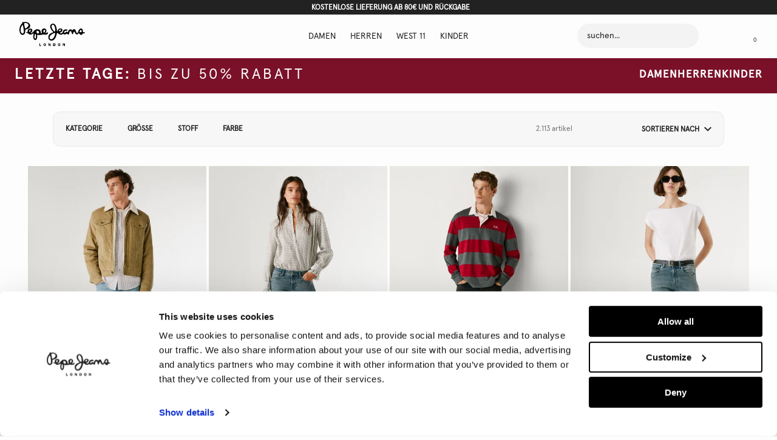

--- FILE ---
content_type: text/html; charset=utf-8
request_url: https://www.google.com/recaptcha/enterprise/anchor?ar=1&k=6LeijDgoAAAAAOi-6NvVOe8cc8Db3S75ur2v8CpM&co=aHR0cHM6Ly93d3cucGVwZWplYW5zLmNvbTo0NDM.&hl=en&v=N67nZn4AqZkNcbeMu4prBgzg&size=normal&anchor-ms=20000&execute-ms=30000&cb=tst84uom7kho
body_size: 49427
content:
<!DOCTYPE HTML><html dir="ltr" lang="en"><head><meta http-equiv="Content-Type" content="text/html; charset=UTF-8">
<meta http-equiv="X-UA-Compatible" content="IE=edge">
<title>reCAPTCHA</title>
<style type="text/css">
/* cyrillic-ext */
@font-face {
  font-family: 'Roboto';
  font-style: normal;
  font-weight: 400;
  font-stretch: 100%;
  src: url(//fonts.gstatic.com/s/roboto/v48/KFO7CnqEu92Fr1ME7kSn66aGLdTylUAMa3GUBHMdazTgWw.woff2) format('woff2');
  unicode-range: U+0460-052F, U+1C80-1C8A, U+20B4, U+2DE0-2DFF, U+A640-A69F, U+FE2E-FE2F;
}
/* cyrillic */
@font-face {
  font-family: 'Roboto';
  font-style: normal;
  font-weight: 400;
  font-stretch: 100%;
  src: url(//fonts.gstatic.com/s/roboto/v48/KFO7CnqEu92Fr1ME7kSn66aGLdTylUAMa3iUBHMdazTgWw.woff2) format('woff2');
  unicode-range: U+0301, U+0400-045F, U+0490-0491, U+04B0-04B1, U+2116;
}
/* greek-ext */
@font-face {
  font-family: 'Roboto';
  font-style: normal;
  font-weight: 400;
  font-stretch: 100%;
  src: url(//fonts.gstatic.com/s/roboto/v48/KFO7CnqEu92Fr1ME7kSn66aGLdTylUAMa3CUBHMdazTgWw.woff2) format('woff2');
  unicode-range: U+1F00-1FFF;
}
/* greek */
@font-face {
  font-family: 'Roboto';
  font-style: normal;
  font-weight: 400;
  font-stretch: 100%;
  src: url(//fonts.gstatic.com/s/roboto/v48/KFO7CnqEu92Fr1ME7kSn66aGLdTylUAMa3-UBHMdazTgWw.woff2) format('woff2');
  unicode-range: U+0370-0377, U+037A-037F, U+0384-038A, U+038C, U+038E-03A1, U+03A3-03FF;
}
/* math */
@font-face {
  font-family: 'Roboto';
  font-style: normal;
  font-weight: 400;
  font-stretch: 100%;
  src: url(//fonts.gstatic.com/s/roboto/v48/KFO7CnqEu92Fr1ME7kSn66aGLdTylUAMawCUBHMdazTgWw.woff2) format('woff2');
  unicode-range: U+0302-0303, U+0305, U+0307-0308, U+0310, U+0312, U+0315, U+031A, U+0326-0327, U+032C, U+032F-0330, U+0332-0333, U+0338, U+033A, U+0346, U+034D, U+0391-03A1, U+03A3-03A9, U+03B1-03C9, U+03D1, U+03D5-03D6, U+03F0-03F1, U+03F4-03F5, U+2016-2017, U+2034-2038, U+203C, U+2040, U+2043, U+2047, U+2050, U+2057, U+205F, U+2070-2071, U+2074-208E, U+2090-209C, U+20D0-20DC, U+20E1, U+20E5-20EF, U+2100-2112, U+2114-2115, U+2117-2121, U+2123-214F, U+2190, U+2192, U+2194-21AE, U+21B0-21E5, U+21F1-21F2, U+21F4-2211, U+2213-2214, U+2216-22FF, U+2308-230B, U+2310, U+2319, U+231C-2321, U+2336-237A, U+237C, U+2395, U+239B-23B7, U+23D0, U+23DC-23E1, U+2474-2475, U+25AF, U+25B3, U+25B7, U+25BD, U+25C1, U+25CA, U+25CC, U+25FB, U+266D-266F, U+27C0-27FF, U+2900-2AFF, U+2B0E-2B11, U+2B30-2B4C, U+2BFE, U+3030, U+FF5B, U+FF5D, U+1D400-1D7FF, U+1EE00-1EEFF;
}
/* symbols */
@font-face {
  font-family: 'Roboto';
  font-style: normal;
  font-weight: 400;
  font-stretch: 100%;
  src: url(//fonts.gstatic.com/s/roboto/v48/KFO7CnqEu92Fr1ME7kSn66aGLdTylUAMaxKUBHMdazTgWw.woff2) format('woff2');
  unicode-range: U+0001-000C, U+000E-001F, U+007F-009F, U+20DD-20E0, U+20E2-20E4, U+2150-218F, U+2190, U+2192, U+2194-2199, U+21AF, U+21E6-21F0, U+21F3, U+2218-2219, U+2299, U+22C4-22C6, U+2300-243F, U+2440-244A, U+2460-24FF, U+25A0-27BF, U+2800-28FF, U+2921-2922, U+2981, U+29BF, U+29EB, U+2B00-2BFF, U+4DC0-4DFF, U+FFF9-FFFB, U+10140-1018E, U+10190-1019C, U+101A0, U+101D0-101FD, U+102E0-102FB, U+10E60-10E7E, U+1D2C0-1D2D3, U+1D2E0-1D37F, U+1F000-1F0FF, U+1F100-1F1AD, U+1F1E6-1F1FF, U+1F30D-1F30F, U+1F315, U+1F31C, U+1F31E, U+1F320-1F32C, U+1F336, U+1F378, U+1F37D, U+1F382, U+1F393-1F39F, U+1F3A7-1F3A8, U+1F3AC-1F3AF, U+1F3C2, U+1F3C4-1F3C6, U+1F3CA-1F3CE, U+1F3D4-1F3E0, U+1F3ED, U+1F3F1-1F3F3, U+1F3F5-1F3F7, U+1F408, U+1F415, U+1F41F, U+1F426, U+1F43F, U+1F441-1F442, U+1F444, U+1F446-1F449, U+1F44C-1F44E, U+1F453, U+1F46A, U+1F47D, U+1F4A3, U+1F4B0, U+1F4B3, U+1F4B9, U+1F4BB, U+1F4BF, U+1F4C8-1F4CB, U+1F4D6, U+1F4DA, U+1F4DF, U+1F4E3-1F4E6, U+1F4EA-1F4ED, U+1F4F7, U+1F4F9-1F4FB, U+1F4FD-1F4FE, U+1F503, U+1F507-1F50B, U+1F50D, U+1F512-1F513, U+1F53E-1F54A, U+1F54F-1F5FA, U+1F610, U+1F650-1F67F, U+1F687, U+1F68D, U+1F691, U+1F694, U+1F698, U+1F6AD, U+1F6B2, U+1F6B9-1F6BA, U+1F6BC, U+1F6C6-1F6CF, U+1F6D3-1F6D7, U+1F6E0-1F6EA, U+1F6F0-1F6F3, U+1F6F7-1F6FC, U+1F700-1F7FF, U+1F800-1F80B, U+1F810-1F847, U+1F850-1F859, U+1F860-1F887, U+1F890-1F8AD, U+1F8B0-1F8BB, U+1F8C0-1F8C1, U+1F900-1F90B, U+1F93B, U+1F946, U+1F984, U+1F996, U+1F9E9, U+1FA00-1FA6F, U+1FA70-1FA7C, U+1FA80-1FA89, U+1FA8F-1FAC6, U+1FACE-1FADC, U+1FADF-1FAE9, U+1FAF0-1FAF8, U+1FB00-1FBFF;
}
/* vietnamese */
@font-face {
  font-family: 'Roboto';
  font-style: normal;
  font-weight: 400;
  font-stretch: 100%;
  src: url(//fonts.gstatic.com/s/roboto/v48/KFO7CnqEu92Fr1ME7kSn66aGLdTylUAMa3OUBHMdazTgWw.woff2) format('woff2');
  unicode-range: U+0102-0103, U+0110-0111, U+0128-0129, U+0168-0169, U+01A0-01A1, U+01AF-01B0, U+0300-0301, U+0303-0304, U+0308-0309, U+0323, U+0329, U+1EA0-1EF9, U+20AB;
}
/* latin-ext */
@font-face {
  font-family: 'Roboto';
  font-style: normal;
  font-weight: 400;
  font-stretch: 100%;
  src: url(//fonts.gstatic.com/s/roboto/v48/KFO7CnqEu92Fr1ME7kSn66aGLdTylUAMa3KUBHMdazTgWw.woff2) format('woff2');
  unicode-range: U+0100-02BA, U+02BD-02C5, U+02C7-02CC, U+02CE-02D7, U+02DD-02FF, U+0304, U+0308, U+0329, U+1D00-1DBF, U+1E00-1E9F, U+1EF2-1EFF, U+2020, U+20A0-20AB, U+20AD-20C0, U+2113, U+2C60-2C7F, U+A720-A7FF;
}
/* latin */
@font-face {
  font-family: 'Roboto';
  font-style: normal;
  font-weight: 400;
  font-stretch: 100%;
  src: url(//fonts.gstatic.com/s/roboto/v48/KFO7CnqEu92Fr1ME7kSn66aGLdTylUAMa3yUBHMdazQ.woff2) format('woff2');
  unicode-range: U+0000-00FF, U+0131, U+0152-0153, U+02BB-02BC, U+02C6, U+02DA, U+02DC, U+0304, U+0308, U+0329, U+2000-206F, U+20AC, U+2122, U+2191, U+2193, U+2212, U+2215, U+FEFF, U+FFFD;
}
/* cyrillic-ext */
@font-face {
  font-family: 'Roboto';
  font-style: normal;
  font-weight: 500;
  font-stretch: 100%;
  src: url(//fonts.gstatic.com/s/roboto/v48/KFO7CnqEu92Fr1ME7kSn66aGLdTylUAMa3GUBHMdazTgWw.woff2) format('woff2');
  unicode-range: U+0460-052F, U+1C80-1C8A, U+20B4, U+2DE0-2DFF, U+A640-A69F, U+FE2E-FE2F;
}
/* cyrillic */
@font-face {
  font-family: 'Roboto';
  font-style: normal;
  font-weight: 500;
  font-stretch: 100%;
  src: url(//fonts.gstatic.com/s/roboto/v48/KFO7CnqEu92Fr1ME7kSn66aGLdTylUAMa3iUBHMdazTgWw.woff2) format('woff2');
  unicode-range: U+0301, U+0400-045F, U+0490-0491, U+04B0-04B1, U+2116;
}
/* greek-ext */
@font-face {
  font-family: 'Roboto';
  font-style: normal;
  font-weight: 500;
  font-stretch: 100%;
  src: url(//fonts.gstatic.com/s/roboto/v48/KFO7CnqEu92Fr1ME7kSn66aGLdTylUAMa3CUBHMdazTgWw.woff2) format('woff2');
  unicode-range: U+1F00-1FFF;
}
/* greek */
@font-face {
  font-family: 'Roboto';
  font-style: normal;
  font-weight: 500;
  font-stretch: 100%;
  src: url(//fonts.gstatic.com/s/roboto/v48/KFO7CnqEu92Fr1ME7kSn66aGLdTylUAMa3-UBHMdazTgWw.woff2) format('woff2');
  unicode-range: U+0370-0377, U+037A-037F, U+0384-038A, U+038C, U+038E-03A1, U+03A3-03FF;
}
/* math */
@font-face {
  font-family: 'Roboto';
  font-style: normal;
  font-weight: 500;
  font-stretch: 100%;
  src: url(//fonts.gstatic.com/s/roboto/v48/KFO7CnqEu92Fr1ME7kSn66aGLdTylUAMawCUBHMdazTgWw.woff2) format('woff2');
  unicode-range: U+0302-0303, U+0305, U+0307-0308, U+0310, U+0312, U+0315, U+031A, U+0326-0327, U+032C, U+032F-0330, U+0332-0333, U+0338, U+033A, U+0346, U+034D, U+0391-03A1, U+03A3-03A9, U+03B1-03C9, U+03D1, U+03D5-03D6, U+03F0-03F1, U+03F4-03F5, U+2016-2017, U+2034-2038, U+203C, U+2040, U+2043, U+2047, U+2050, U+2057, U+205F, U+2070-2071, U+2074-208E, U+2090-209C, U+20D0-20DC, U+20E1, U+20E5-20EF, U+2100-2112, U+2114-2115, U+2117-2121, U+2123-214F, U+2190, U+2192, U+2194-21AE, U+21B0-21E5, U+21F1-21F2, U+21F4-2211, U+2213-2214, U+2216-22FF, U+2308-230B, U+2310, U+2319, U+231C-2321, U+2336-237A, U+237C, U+2395, U+239B-23B7, U+23D0, U+23DC-23E1, U+2474-2475, U+25AF, U+25B3, U+25B7, U+25BD, U+25C1, U+25CA, U+25CC, U+25FB, U+266D-266F, U+27C0-27FF, U+2900-2AFF, U+2B0E-2B11, U+2B30-2B4C, U+2BFE, U+3030, U+FF5B, U+FF5D, U+1D400-1D7FF, U+1EE00-1EEFF;
}
/* symbols */
@font-face {
  font-family: 'Roboto';
  font-style: normal;
  font-weight: 500;
  font-stretch: 100%;
  src: url(//fonts.gstatic.com/s/roboto/v48/KFO7CnqEu92Fr1ME7kSn66aGLdTylUAMaxKUBHMdazTgWw.woff2) format('woff2');
  unicode-range: U+0001-000C, U+000E-001F, U+007F-009F, U+20DD-20E0, U+20E2-20E4, U+2150-218F, U+2190, U+2192, U+2194-2199, U+21AF, U+21E6-21F0, U+21F3, U+2218-2219, U+2299, U+22C4-22C6, U+2300-243F, U+2440-244A, U+2460-24FF, U+25A0-27BF, U+2800-28FF, U+2921-2922, U+2981, U+29BF, U+29EB, U+2B00-2BFF, U+4DC0-4DFF, U+FFF9-FFFB, U+10140-1018E, U+10190-1019C, U+101A0, U+101D0-101FD, U+102E0-102FB, U+10E60-10E7E, U+1D2C0-1D2D3, U+1D2E0-1D37F, U+1F000-1F0FF, U+1F100-1F1AD, U+1F1E6-1F1FF, U+1F30D-1F30F, U+1F315, U+1F31C, U+1F31E, U+1F320-1F32C, U+1F336, U+1F378, U+1F37D, U+1F382, U+1F393-1F39F, U+1F3A7-1F3A8, U+1F3AC-1F3AF, U+1F3C2, U+1F3C4-1F3C6, U+1F3CA-1F3CE, U+1F3D4-1F3E0, U+1F3ED, U+1F3F1-1F3F3, U+1F3F5-1F3F7, U+1F408, U+1F415, U+1F41F, U+1F426, U+1F43F, U+1F441-1F442, U+1F444, U+1F446-1F449, U+1F44C-1F44E, U+1F453, U+1F46A, U+1F47D, U+1F4A3, U+1F4B0, U+1F4B3, U+1F4B9, U+1F4BB, U+1F4BF, U+1F4C8-1F4CB, U+1F4D6, U+1F4DA, U+1F4DF, U+1F4E3-1F4E6, U+1F4EA-1F4ED, U+1F4F7, U+1F4F9-1F4FB, U+1F4FD-1F4FE, U+1F503, U+1F507-1F50B, U+1F50D, U+1F512-1F513, U+1F53E-1F54A, U+1F54F-1F5FA, U+1F610, U+1F650-1F67F, U+1F687, U+1F68D, U+1F691, U+1F694, U+1F698, U+1F6AD, U+1F6B2, U+1F6B9-1F6BA, U+1F6BC, U+1F6C6-1F6CF, U+1F6D3-1F6D7, U+1F6E0-1F6EA, U+1F6F0-1F6F3, U+1F6F7-1F6FC, U+1F700-1F7FF, U+1F800-1F80B, U+1F810-1F847, U+1F850-1F859, U+1F860-1F887, U+1F890-1F8AD, U+1F8B0-1F8BB, U+1F8C0-1F8C1, U+1F900-1F90B, U+1F93B, U+1F946, U+1F984, U+1F996, U+1F9E9, U+1FA00-1FA6F, U+1FA70-1FA7C, U+1FA80-1FA89, U+1FA8F-1FAC6, U+1FACE-1FADC, U+1FADF-1FAE9, U+1FAF0-1FAF8, U+1FB00-1FBFF;
}
/* vietnamese */
@font-face {
  font-family: 'Roboto';
  font-style: normal;
  font-weight: 500;
  font-stretch: 100%;
  src: url(//fonts.gstatic.com/s/roboto/v48/KFO7CnqEu92Fr1ME7kSn66aGLdTylUAMa3OUBHMdazTgWw.woff2) format('woff2');
  unicode-range: U+0102-0103, U+0110-0111, U+0128-0129, U+0168-0169, U+01A0-01A1, U+01AF-01B0, U+0300-0301, U+0303-0304, U+0308-0309, U+0323, U+0329, U+1EA0-1EF9, U+20AB;
}
/* latin-ext */
@font-face {
  font-family: 'Roboto';
  font-style: normal;
  font-weight: 500;
  font-stretch: 100%;
  src: url(//fonts.gstatic.com/s/roboto/v48/KFO7CnqEu92Fr1ME7kSn66aGLdTylUAMa3KUBHMdazTgWw.woff2) format('woff2');
  unicode-range: U+0100-02BA, U+02BD-02C5, U+02C7-02CC, U+02CE-02D7, U+02DD-02FF, U+0304, U+0308, U+0329, U+1D00-1DBF, U+1E00-1E9F, U+1EF2-1EFF, U+2020, U+20A0-20AB, U+20AD-20C0, U+2113, U+2C60-2C7F, U+A720-A7FF;
}
/* latin */
@font-face {
  font-family: 'Roboto';
  font-style: normal;
  font-weight: 500;
  font-stretch: 100%;
  src: url(//fonts.gstatic.com/s/roboto/v48/KFO7CnqEu92Fr1ME7kSn66aGLdTylUAMa3yUBHMdazQ.woff2) format('woff2');
  unicode-range: U+0000-00FF, U+0131, U+0152-0153, U+02BB-02BC, U+02C6, U+02DA, U+02DC, U+0304, U+0308, U+0329, U+2000-206F, U+20AC, U+2122, U+2191, U+2193, U+2212, U+2215, U+FEFF, U+FFFD;
}
/* cyrillic-ext */
@font-face {
  font-family: 'Roboto';
  font-style: normal;
  font-weight: 900;
  font-stretch: 100%;
  src: url(//fonts.gstatic.com/s/roboto/v48/KFO7CnqEu92Fr1ME7kSn66aGLdTylUAMa3GUBHMdazTgWw.woff2) format('woff2');
  unicode-range: U+0460-052F, U+1C80-1C8A, U+20B4, U+2DE0-2DFF, U+A640-A69F, U+FE2E-FE2F;
}
/* cyrillic */
@font-face {
  font-family: 'Roboto';
  font-style: normal;
  font-weight: 900;
  font-stretch: 100%;
  src: url(//fonts.gstatic.com/s/roboto/v48/KFO7CnqEu92Fr1ME7kSn66aGLdTylUAMa3iUBHMdazTgWw.woff2) format('woff2');
  unicode-range: U+0301, U+0400-045F, U+0490-0491, U+04B0-04B1, U+2116;
}
/* greek-ext */
@font-face {
  font-family: 'Roboto';
  font-style: normal;
  font-weight: 900;
  font-stretch: 100%;
  src: url(//fonts.gstatic.com/s/roboto/v48/KFO7CnqEu92Fr1ME7kSn66aGLdTylUAMa3CUBHMdazTgWw.woff2) format('woff2');
  unicode-range: U+1F00-1FFF;
}
/* greek */
@font-face {
  font-family: 'Roboto';
  font-style: normal;
  font-weight: 900;
  font-stretch: 100%;
  src: url(//fonts.gstatic.com/s/roboto/v48/KFO7CnqEu92Fr1ME7kSn66aGLdTylUAMa3-UBHMdazTgWw.woff2) format('woff2');
  unicode-range: U+0370-0377, U+037A-037F, U+0384-038A, U+038C, U+038E-03A1, U+03A3-03FF;
}
/* math */
@font-face {
  font-family: 'Roboto';
  font-style: normal;
  font-weight: 900;
  font-stretch: 100%;
  src: url(//fonts.gstatic.com/s/roboto/v48/KFO7CnqEu92Fr1ME7kSn66aGLdTylUAMawCUBHMdazTgWw.woff2) format('woff2');
  unicode-range: U+0302-0303, U+0305, U+0307-0308, U+0310, U+0312, U+0315, U+031A, U+0326-0327, U+032C, U+032F-0330, U+0332-0333, U+0338, U+033A, U+0346, U+034D, U+0391-03A1, U+03A3-03A9, U+03B1-03C9, U+03D1, U+03D5-03D6, U+03F0-03F1, U+03F4-03F5, U+2016-2017, U+2034-2038, U+203C, U+2040, U+2043, U+2047, U+2050, U+2057, U+205F, U+2070-2071, U+2074-208E, U+2090-209C, U+20D0-20DC, U+20E1, U+20E5-20EF, U+2100-2112, U+2114-2115, U+2117-2121, U+2123-214F, U+2190, U+2192, U+2194-21AE, U+21B0-21E5, U+21F1-21F2, U+21F4-2211, U+2213-2214, U+2216-22FF, U+2308-230B, U+2310, U+2319, U+231C-2321, U+2336-237A, U+237C, U+2395, U+239B-23B7, U+23D0, U+23DC-23E1, U+2474-2475, U+25AF, U+25B3, U+25B7, U+25BD, U+25C1, U+25CA, U+25CC, U+25FB, U+266D-266F, U+27C0-27FF, U+2900-2AFF, U+2B0E-2B11, U+2B30-2B4C, U+2BFE, U+3030, U+FF5B, U+FF5D, U+1D400-1D7FF, U+1EE00-1EEFF;
}
/* symbols */
@font-face {
  font-family: 'Roboto';
  font-style: normal;
  font-weight: 900;
  font-stretch: 100%;
  src: url(//fonts.gstatic.com/s/roboto/v48/KFO7CnqEu92Fr1ME7kSn66aGLdTylUAMaxKUBHMdazTgWw.woff2) format('woff2');
  unicode-range: U+0001-000C, U+000E-001F, U+007F-009F, U+20DD-20E0, U+20E2-20E4, U+2150-218F, U+2190, U+2192, U+2194-2199, U+21AF, U+21E6-21F0, U+21F3, U+2218-2219, U+2299, U+22C4-22C6, U+2300-243F, U+2440-244A, U+2460-24FF, U+25A0-27BF, U+2800-28FF, U+2921-2922, U+2981, U+29BF, U+29EB, U+2B00-2BFF, U+4DC0-4DFF, U+FFF9-FFFB, U+10140-1018E, U+10190-1019C, U+101A0, U+101D0-101FD, U+102E0-102FB, U+10E60-10E7E, U+1D2C0-1D2D3, U+1D2E0-1D37F, U+1F000-1F0FF, U+1F100-1F1AD, U+1F1E6-1F1FF, U+1F30D-1F30F, U+1F315, U+1F31C, U+1F31E, U+1F320-1F32C, U+1F336, U+1F378, U+1F37D, U+1F382, U+1F393-1F39F, U+1F3A7-1F3A8, U+1F3AC-1F3AF, U+1F3C2, U+1F3C4-1F3C6, U+1F3CA-1F3CE, U+1F3D4-1F3E0, U+1F3ED, U+1F3F1-1F3F3, U+1F3F5-1F3F7, U+1F408, U+1F415, U+1F41F, U+1F426, U+1F43F, U+1F441-1F442, U+1F444, U+1F446-1F449, U+1F44C-1F44E, U+1F453, U+1F46A, U+1F47D, U+1F4A3, U+1F4B0, U+1F4B3, U+1F4B9, U+1F4BB, U+1F4BF, U+1F4C8-1F4CB, U+1F4D6, U+1F4DA, U+1F4DF, U+1F4E3-1F4E6, U+1F4EA-1F4ED, U+1F4F7, U+1F4F9-1F4FB, U+1F4FD-1F4FE, U+1F503, U+1F507-1F50B, U+1F50D, U+1F512-1F513, U+1F53E-1F54A, U+1F54F-1F5FA, U+1F610, U+1F650-1F67F, U+1F687, U+1F68D, U+1F691, U+1F694, U+1F698, U+1F6AD, U+1F6B2, U+1F6B9-1F6BA, U+1F6BC, U+1F6C6-1F6CF, U+1F6D3-1F6D7, U+1F6E0-1F6EA, U+1F6F0-1F6F3, U+1F6F7-1F6FC, U+1F700-1F7FF, U+1F800-1F80B, U+1F810-1F847, U+1F850-1F859, U+1F860-1F887, U+1F890-1F8AD, U+1F8B0-1F8BB, U+1F8C0-1F8C1, U+1F900-1F90B, U+1F93B, U+1F946, U+1F984, U+1F996, U+1F9E9, U+1FA00-1FA6F, U+1FA70-1FA7C, U+1FA80-1FA89, U+1FA8F-1FAC6, U+1FACE-1FADC, U+1FADF-1FAE9, U+1FAF0-1FAF8, U+1FB00-1FBFF;
}
/* vietnamese */
@font-face {
  font-family: 'Roboto';
  font-style: normal;
  font-weight: 900;
  font-stretch: 100%;
  src: url(//fonts.gstatic.com/s/roboto/v48/KFO7CnqEu92Fr1ME7kSn66aGLdTylUAMa3OUBHMdazTgWw.woff2) format('woff2');
  unicode-range: U+0102-0103, U+0110-0111, U+0128-0129, U+0168-0169, U+01A0-01A1, U+01AF-01B0, U+0300-0301, U+0303-0304, U+0308-0309, U+0323, U+0329, U+1EA0-1EF9, U+20AB;
}
/* latin-ext */
@font-face {
  font-family: 'Roboto';
  font-style: normal;
  font-weight: 900;
  font-stretch: 100%;
  src: url(//fonts.gstatic.com/s/roboto/v48/KFO7CnqEu92Fr1ME7kSn66aGLdTylUAMa3KUBHMdazTgWw.woff2) format('woff2');
  unicode-range: U+0100-02BA, U+02BD-02C5, U+02C7-02CC, U+02CE-02D7, U+02DD-02FF, U+0304, U+0308, U+0329, U+1D00-1DBF, U+1E00-1E9F, U+1EF2-1EFF, U+2020, U+20A0-20AB, U+20AD-20C0, U+2113, U+2C60-2C7F, U+A720-A7FF;
}
/* latin */
@font-face {
  font-family: 'Roboto';
  font-style: normal;
  font-weight: 900;
  font-stretch: 100%;
  src: url(//fonts.gstatic.com/s/roboto/v48/KFO7CnqEu92Fr1ME7kSn66aGLdTylUAMa3yUBHMdazQ.woff2) format('woff2');
  unicode-range: U+0000-00FF, U+0131, U+0152-0153, U+02BB-02BC, U+02C6, U+02DA, U+02DC, U+0304, U+0308, U+0329, U+2000-206F, U+20AC, U+2122, U+2191, U+2193, U+2212, U+2215, U+FEFF, U+FFFD;
}

</style>
<link rel="stylesheet" type="text/css" href="https://www.gstatic.com/recaptcha/releases/N67nZn4AqZkNcbeMu4prBgzg/styles__ltr.css">
<script nonce="vXb6oEe5bwQNheByVyRpUQ" type="text/javascript">window['__recaptcha_api'] = 'https://www.google.com/recaptcha/enterprise/';</script>
<script type="text/javascript" src="https://www.gstatic.com/recaptcha/releases/N67nZn4AqZkNcbeMu4prBgzg/recaptcha__en.js" nonce="vXb6oEe5bwQNheByVyRpUQ">
      
    </script></head>
<body><div id="rc-anchor-alert" class="rc-anchor-alert"></div>
<input type="hidden" id="recaptcha-token" value="[base64]">
<script type="text/javascript" nonce="vXb6oEe5bwQNheByVyRpUQ">
      recaptcha.anchor.Main.init("[\x22ainput\x22,[\x22bgdata\x22,\x22\x22,\[base64]/[base64]/[base64]/bmV3IHJbeF0oY1swXSk6RT09Mj9uZXcgclt4XShjWzBdLGNbMV0pOkU9PTM/bmV3IHJbeF0oY1swXSxjWzFdLGNbMl0pOkU9PTQ/[base64]/[base64]/[base64]/[base64]/[base64]/[base64]/[base64]/[base64]\x22,\[base64]\\u003d\x22,\x22JsKzQcKDwpfCnioDbjTCrWDDqWksw6wTw7PDqCtaSHtRE8Kaw4pMw7JSwrIYw53DrSDCrSvCrMKKwq/DuTg/ZsKpwpHDjxkFRsO7w47Dn8Ktw6vDomnCu1NUXcO1FcKnMMKbw4fDn8KlJRl4wpjCnMO/[base64]/CiGpnQHrDlgbDvMK2DsKzfxIlw5o5cR/[base64]/eh7DlV3ClEp0w7Q8d8KZX8O9w7nCicKiDnHDpMOJwr3DlsKiw5dPw79FYsKrwpTChMKTw6HDolTCt8KwHxx7RUnDgsOtwrMiGTQzwo3DpEt6bcKww6MqasK0TELClS/[base64]/CkQTCjhbCoVZ0MsK0a8Kvc8OxOsO6QMO3w7YneFh3PRnCi8OWZjzDoMOCwofCryXCtcOSw5dIWi/Dh0bCgHpjwqEqYMK6RcOEwpk9CHoMesO6wo9IFMKYTTHDqgvDgD8FIT8CVMOgwoF6WsK7wqVlwp5Hw5nCrnhZwo5haBrDhcOnQcKBDDDDlDlwK3vDn0bCgMOHf8O0ahcWfUzCqsOTwrvDmRfCryYdwo/ClRrCv8KNw4PDtMOAUsO0w7zDisO6ZAAeYsKywpjDm2F3w5PDjF/DsMKjBHrDrHVrfHwQw6/CsUnCgsKTwofDj3xTwqE7w5ldwrolVG/DtxTChcK4w5LDtcKjYsKBQiJAQTHDosK1Mg3DvXdTwoPDqlZuw5QROwNkUgVVwqTCqMKkHxIqwr3CkH9iw7oGwoXCgsOzYjPDjcKewrDCij/DqSYGwpTDlsKfV8Oew4zCgsOFwo9lwp1QdcOcCsKYHsOuwovCgMK0wqHDhkbChzfDssOoSMK1w77CtcKgbcOiwqwVSzzCmQzDuWtSwpXCsx9nwrHDh8OKL8OiVMOMLT/DvGnCnsO7McO4wpY1w7bCmsKMwq7DiRs2XsOiEFzCp1bCkFzCmEzDn3Qrwoc8AsK/w7DCnsKywqhmYVPCtXFdMlTDocO6ZcOYVmxEw7Mse8O5b8OrwpPDjcO8LlTCk8K6w5bDnnc9wr/[base64]/Cq0XDkRzDpCLCqQc6w4/DuEBjQhI3ccOgZjQRfSbCuMKxbVMge8OrPcOOwo4Ew6JvV8KeZG5owozCjcKsLT7DncKQI8KWw4hdw7kUVTh/wqbCggjDmjlKw617w4ItKcK1wr9scRHCssKyTnIOw7TDmMKFw6/DjsOOw67Dkl/Dnx7CkBXDvi7DqsKXVCrCgno2QsKXw71yw7rCuXjDk8OqGkLDoWfDicOvXcOVEMKawoLDkXR4w7wewr8wFMK3wrJowpjDh0fDvsK2KVTCviwSR8O9TyfDqAgWIG9/RsK9wq/CqMOHw51eIgTCvsOsEWJow6MbTgfCnlLDlsKhTMKgH8OneMKtwqrCtyTDvwzCpMKew65WwohbOsK4w7rCrwHDjBfDplTDpWzCkwHCtn/Dsh4BXQTDpwcjRRNHPcKBQijDl8O9w6PDuMKQwrxPw5o/w5bDkBfDmFp0ccKQHRQqbArCi8O9DQLDosOKwoDCsxtxGnHCrMKdwpZKScKlwpBZwrgzIsOBahUWO8ONw6xwbHJ+wpUcSMOxwoMGwqZXLsOKTDrDlMOFw6U4wonCssOwD8KuwoBXTcOKa0rDuFjCq1nCnERZwpwHGCMJOjnDsl4wKMOTwq5dwp7ClcKMwq/DnXQ3McKFWsK8BCVCIMKww5g6woDDtCtMwpFuwq8ewqnDgEBfOkhFGcKWw4LDrG/[base64]/Dn8OQwpsUwqJfA8K/[base64]/PTnDnkLDoB1Lw7hlw6UQw41iworDi3XDhMOxwoTDvcKuUzE9w4rDvlTDkcKXwqHCn2HCplcGbWAKw5/[base64]/DsydbwqbDsnczwqVfw6DCp8K9aEvCr8Otw6R4wqHCnXU/VSfChE7DssOww4bCucOkS8K/w7Z1R8OKwrPCkcKvQgXCjA7CkShfw4jDhVPCssO8HDt3Nx/CosOdRsKfJjnCgAjCjMOwwoYOwpzCrQjDm29zw7XDqznCvy/DmcKUUsOMwr3CmFJLA03ClTQXOcOcPcOCe1d1M3fDvxAFagfDkCAkw6otwr7CqcOMNMOqwobCvcKAwqfDo2kpDcKrRnPCmTY+w5bCjsKFcXwgbcKHwroew6ErCDTDg8KzTMO/[base64]/DhcKCDsK0w5gywpHCq8OAbcK+XMKxwppeUWPChzQpCsK1TsOZMMK7wpgGNinCs8OgV8K/w7fDqcOGwpsDIQh5w6nCt8KaBMONwoA1I3rCpAfDksOTVcKtHV8Fw4/Dn8KEw5kjW8OnwpRtN8OLw7EQIMKuw5saX8OERW05wp5Hw4DCh8KhwozChcKWWMOYwoTCpgtYw7/DlS3CksK8QMKZc8OtwpAjCMKSGMKow5srQMOEwqXDtMO0Hhh9w61AFcOYw5Jqw5JmwrrDvCPCmW7Ci8K6wpPCqcOYwpzCpxjCtMKUwqrCgsO1TMKnQHgheX9pDAXDgVY8wrjCuULCi8KUJzEeZsKFSwnDvx/[base64]/CsMOOPcOmDsOyIMOow7TCqTN8AcK/[base64]/[base64]/[base64]/[base64]/[base64]/w4LDqlsJw7TDvwbCtGpLw6QQK8KdHyLChcK/[base64]/KsKpwp/DnsOCw57DrsK0woTDshXDszvChsKwwqnDgsKyw63DgHXDgMOEK8OcbnLDm8KpwqbDmMOewqzCpMOcwqshVcK+wo8mUwYgwocVwoImGMKswqbDtkPCjsKew4jClsOxCF5Mw5MbwpTCmsKWwogtOcK/A17DgcOlwpbDtMOEwoDCqw3DmhrClMKOw4nDpsOlwpUcwo1mH8ONwoQHw5MPGcOFwrNNbsKuw4UaN8OBwq5Iw55Gw7fCnwXDsk/[base64]/CuT/Ds8KPw5M4GxBRw4UKeMOAc8KdW28KKUXCo1vCg8KgFsOMc8KKAWrDlMOrc8Ozch3CngXChMOJH8OxwqbCqhsyUT0bw4DDkMK4w6bDlMOOw5TCvcOkYilaw6PDuTrDr8OFwqlrZWbCo8OxYghJwpfDusKxw6cew5/[base64]/KxTCrMOxGhjCtFs/wovCrjrDq0B6w4JdScKLKmd5wrfCiMKtw7TDsMKJw6/Csj1uH8K7wozCr8K/axdYw5TDkT1Gw7nDtWN2w7XDpMOfMk7Di2DCsMK0fxpBw6bCjMKww7A1wo7DgcOSwqhtwqnDjMKJAA5Bc0YNI8Ohw6/[base64]/Cs8KWwqYRIsOKUMOLB0RTOMKYw4nDqBxUDAnDisK6cnfCkcKhwpcqw5bClB3CqEzCnEvDiGTCh8ONFMKeecORTMOTKsKzSHERw55UwoY0SsOwfcOPBjp/w4rCq8KawrnDsxRuwrkew4HCosKFwoImVMKpw77Cuy7Co0XDnsKqwrc3acKRw6Inw5rDkcKUwr/CjybCnzosBcOQwoR7fMKcC8KEFRdKWi9Ow5LDpMOxEE8dfcOawowEw7wFw4keGDFIRS8GIsKPd8O5wpnDkcKGw4/[base64]/[base64]/DryhbfgrCssOSwoYMwpzDiRpZAsKWw6pzwqzDt8Ksw77Cq3gIw4vCiMK9wqJxwp9PDMO5wq3Cn8KkO8OIOcK8wrvCgcKJw71Cw6nCnMKJw4lqIcKTfMK7CcO+w63CjWLCtcOMbgjDgVXCqHA5wofCnsKMPMO6wocTw50zeHISwpJfIcKew4weHVR0woYUwpbCkF/Cv8KtTkcHw5jCrhFvJsOgwpHDr8OlwrzCsDrDhsOCcjJfw67DsWV8PMOtwqFBwpHCpMOpw6J5w4I1wp3CsmpgbzfCnMO/ARFow5rCp8K0Ajt/wrXCtFXCjwclPTLCqiMeP0nCuy/CgmR1EG7Di8K+w6nCkQ3DuTUOAcOzw4I7F8OSwqQtw4bChsOdOBZGwo3CrkHDnQvDi2/[base64]/[base64]/Ct8KXfMOwDRLDicOmWsKcw7xSEzvCh37DpB7CpSA2woLClws0wpvCp8Odwq93woJVCEbDssK+woEnEFQgccOiwpfDq8KaOMOnN8Kfwrs0EcO/[base64]/w6YWwqzClMOoY8KOw6NRSChzSjt1SsOFN8K0wqY8wpFewqkUaMOqejtvCh4uw5rDti3DvcOhF1MNVHgewoPCoUFhWkFOc3jDvH7CswcaUmIKwo/DpV3CvDFAYjgKVwENGsK3w54uXAvCicKCwoQFwqQgecOvBsKvFDMNLMO7wp5BwoMAwoPCqMOXTsKXSyfDncKqdsOkwrvDsAppw5/CrFTCjR3DosKzw4/CtMOlwrkVw5ctFSMRwqMxWj46wr/[base64]/DrsK9w5rCono/w57CpcO7Yi87HcK+IDzDmzfCgCbCh8OSDsKww4LCn8KmUFHDuMO9w7cnEcKjw43Dk1HDrsKpNm/DsGjCjTLDhW/DkMKfwqx8w6rDphbDnV9fwp4Fw5kSBcKkfsOmw55Ywr5+wp3Cun/[base64]/DoCXDlcKgwqrCoWTDlMO2wrvDosOpS35jAVJGGE8YPMO7w6DDmcOiw4hgdHgRF8KXwp4ZaVLDq2FFYRjCowx7Cnsiwq/DmsKqEBN2wrJow4ZdwoHDtEHDscONPX/DmcOGw45+woQ5wpsmw73CsFZAesK/R8KOwqQBw5lmWMKESjoyKHvCkHHDqcOWwrrCukxbw5TCvWLDncKAK27CicO+IcOmw5MEMBTCjFA0bUbDmsK2Y8OowqApwqdTKwlMw5DCusK4A8KDwpwEwq7Cq8K0DcOrVjsqwpAJRsKywoPChzvCl8OkUcOoUEfDuGItE8OLwptew4zDmMOGDm1CLVt8wrl2wrw/EcKqwp5Dwq/DjXl1wqzCvHdcwqTCrgx+ScOHw7XCkcO3wrzDmDhoWBbCi8KXDT9LQMOkATTCkCjCtcOubyfCnSowNwbDujnCl8O5woPDk8ObJUXCnjkMwoXDuiEowrfCs8K6w6hBwp/[base64]/DuzTDsk3Dq8OlWcO4RcOIwoQcQC3DicKzCgjDn8ObwpvDrx7DtQArwq7CvQk1wrvDugbDtsOlw5YCwrLDsMOYwoxqwrcTwp15w4IbEMK+IcO2O3/Dv8KXFX4gesKFw6ohw6rDrUfCsARrw4/CkcKqwqA8BsO6In/DvcKuLMO+RAbCknbDgMORT3llKALDv8OgGHzCusOlw7nCgVPDoUbDhsKRwpwzITsCVcKZYXhww6EKw4RbfMOLw7dvbljDuMKDw5fCs8KjJMO+wq1hTzfCslDCgMK7G8OZw5TDpsKNw63ClcObwqzCn0xpwqkDdj7CkhtLYnTDniPCq8KLw4/[base64]/CoDvCoiDDsi/[base64]/Cqwcfw7XDq3TDmnrChijDlyTDvGoKwqPDhDbDjcO5HyULdcOJwrYUwqUTw43DrEQLw7VscsKDBBbCn8KoGcOLR0vCrznDiAsiPWpRGsKTacOfw7Abwp1GGcOYw4XDkDYlEG7DkcKCwo5VEsOENlTDlMOtw4XCpsKuw6gawotXXl1aGAbDjxrCtF3CkyvCgMO/P8OmDMOJIEvDrcO1UCjDgn5MUn3DtcOJbMOyw4FQKGktFcO8V8KOw7csfsKnwqLDvxMQQSTCrjgIwrE8worCnk3DuxdWw4xBw5/[base64]/[base64]/Dr8OnbcOBOMOeVcOWAlwLw6MVHMOhMDLDp8KbeWHCq0jDiW0BZ8OiwqsuwpUPw5hlw6ZjwpR0w5dfMQ4twrhUw6JhXErDqsKqK8KXa8KoFMKOQsOxYn3CvAAlw4hoXVnCgMO/BmAVSMKGSjbCtMO2bcOPwpPDjsO5QxHDqcO/BQnCocO4w7TCnsOGwrE6L8Kwwp4zICvCtzfCs2nCosOQXsKcMcOac2x2wr7DiiciwpTDuGpXBcOew6I3WXM6w5/Cj8K5XMKvdDQSVCjClsKIw548w4vDuGTDkAXCsljCpGRwwq3DsMOtw7QtI8Okw5zChsKaw4VoU8K2wo3DvMOiE8O/[base64]/CqsKVw6xDw7ZuNGEhQcK/wrtlwoYrwoILWsKuwo91wrxELsKqIsOpw6I7wojCq3TChcOLw6jDrsKoMCsxe8OZcijCv8KSwo90wqXCrMOnF8K3wqrDq8ONw6MFYMKPw5QIRzPDixlCecO5w6vDqMOuw5kdDH3DrgfChsObG3LDkzcwZsK3I2vDp8OxS8OQPcOwwrEEEcOSw5/Cu8KUwrDCsXRrP1TDpwUtwq0ww6QsHcKywofCuMO1wrgcw6TDphQPw6zDmMKWwqfDiHZbwrRHw4R2NcO8wpTCj3/DjU3CncOSXsKUw5rDssKuCcO1wqXCsMKnwpljw5kXdmnDscKeGDVwwovCmsOCwofDrcKfwpRZwrbDvMODwocWw53CmsOEwpXCnsOvXjkEQyvDqsKwM8KKdDLDjisuOnPCtQB0w7vCkC/Di8Oiwp4nwqo5dFxDX8Kcw5UXLXB4wonCuBILw57CmsOXXn9dwog8w5nDoMOJRcOkwrTDvjxawprDhcORNF/[base64]/ClTPDqMO6I8KPbsKqwpfDoH5hdHsTwr3CncOScsOzwqsOHcO4YTzCssKkw5/CoDLCkMKEw6/[base64]/DgsKPfsKfw7fDrsO7bnUfwoxhJMORCsKJAMOlKsK9EcKWwqHCq8OuHCnDkRMgw5jCn8KYQsK/w5haw6LDqsOYNB1lEcOow7XCiMKAUAYxDcOEwpNjw6PDg2zCr8K5wp5/D8OTUMOlHMKiwpfCu8O7WDdbw4kzwrE4wpjCjlzCsMKuOMOYw4/[base64]/[base64]/w4TDisKYwqIxRsKzw4nCpzzDvsKmw5fDlsOcRcOKwr/CnMOGAMOvwp/DpsOhfsOqwpV0V8KMwqnCicKuVcOQF8O7KgbDhV4Sw7pew6zCicKGNcKrw4/DhExJwrLDpMOqwpkWWSbCn8OHcsKtwpjCpXfCqjsbwrAEwpkqwo1KJB3CsVsEwq7CrsKBXsKTGXTChsKfwqQzw6nDviRcwqpVPQnCnEPCtRBZwqtPwpp/w4BETnzCiMKww7Ulcxx/cFMeZXxaaMOWZQ0Mw4cOw6rCrMOqw4tyBjBHw6smfzlbwpbCuMOjIxPCkQtHLsKybSssIsO2w67Cg8K/wq4bMMOfb1QCMMK8VMO5wpgUYMKNZhHCg8K5w6fDl8OwP8KqUCLDlMO1w4nCgzrCosKIw5NwwpkVw5rDicOMw4ELFBk2bsK5w44rw4/[base64]/CtFXDuA4ddxPCigxOU8KjM8KjJcOVUsOcAsOebEbCp8K5M8Ocw5HDiMKaDMO0w6RKKGnCp23DqRzCjsOiw5tSNmnCsjjCmH5Sw5Zew6tzw5pDYkVSwq0LGcO+w7t5wppUMV/CucOCw5DDn8ObwoxBfizDmU8tQMKqHcKrw6wgwrHCiMO1b8OYw5XDjUbDuTHChEPCoFTDjMKKEmXDoT9tIlTCncOzwojDkcKQwo3CusOXwqbDsBdBZghpwq3DnhY/[base64]/DosOMw4TDn8OKZcOQLyYqw5Qww6VdwrQ3wqzDicOhYk/[base64]/w61/S0XCv8Ogwo9wS8OCcVTDpsO7ACDCjxInVcOTBWjDmQkXG8OYM8OgccKHD294fVYBw7vDuVsCwoc9LMO/wo/CtcOnw7ZMw5BWwoPCtcOtdcOewoZFTh3Dq8OXA8KFwrA4w75Hw47DhsOvw5oewrbDj8OAw4EwwpbCusKpwpDCjcOgw4Z/NU3DtsOlBMOmwrLDkVpuwozDvGpkwrQvw7sDIMKew6gYw65ew4fClQxtwqvChsOTRHjCk1MqGjksw5JaNsK/AhoJw4tZw6XDqsOlIsKfRcKhdB7DnsOpfDLCusK4FnQ7EsOLw5DDpT/DoGsmIMKEYl7Ck8KRdiAmfcOYw5nCocObMVc6woPDlQPDhMKIwpjCisOxw7c+wqnCvj0lw7F2wqNtw4YdLijCs8OFwoY+wqBbFmULw7oGKcKUw7rDrR8FHMOJWsOME8O8w4/CisOvG8KfP8Oww5vCpCHDl2bCuz/CkcKMwq3CsMKwAVvDqgJRc8Ofwq3Cm2dHWCUlYDdCcMKnwrpLKw5YJU5mw7ouw7klwo5aK8KEw6IzKcOowoE6wp7DhcKkC0cBeTLCrjsDw5fChMKNPUgnwohRCsOgw6TCo3fDsxpuw7s8CcO1NsKwLiDDgT/[base64]/CncKzwpZ2BMKvdQxOw6k+wpsNasOveSY6w6NxD8KRWMKkdwfCjkxGesOXd07DsD9pDcOWSMK2wqMTC8OgSsO/b8OAwp5pbQsORhDChm3Dkx/Cn3xXDXHCo8KGw7PDp8KcHDXCvW/CtcOiwqjDrAfDnMOUwowlegPCunJpN37DuMKhXF9fw7PCgcKhVEVOTsK0T2HDrMKXenjDksKJwqpnaEV5EMKIH8KJEjFPFUHDuFDCmyoMw6/DkcKOw6loZhrCrXp3OMKwwpXCmxzCoUTChMKnNMKOwpgHE8KxFS9Mw5xGXcO1OS45wqrCu1ZtIkxWwqzDqGYcw59nw78vJ1dXS8O8w7Nnw6cxY8K9w5JCBcK1BMKVDijDlsKGeVBEw4rCucODW1wlDS7CqsOmw6Q8Visnw4pIwqDDrMKKXcOFw4g3w6PDiF/DuMKJwp3DlsO/[base64]/Dq8OtwrAHw5cKwq0zwoRGfsKQamJGfcOswrXClnUSw7nDnsOnwr92L8ONJ8OSw6E+wqPClgDChMKvw57CmcOvwpB8w7rDrsKxdQBTw5HCm8OAw6syTMOwRicZw484bW7DlcO9w4FHUMOOLTx3w5vCj31EUGhgIMOxwrTDtVdiw7g2WsK7BsKmwrHDpV/DkSbCoMK4CcObSibDpMKEwo3CtFgvwqhRw4MnBMKQw4QwdB/ClWICcmBpTsK6w6bCsDdxD383wqLDssKrCcOVwoPDkybDvG7CkcOnwpQrRjNbw40mMcKKNcO6w77DlV4oWcKJwpxvRcK/wqvDrDPDpnTCo3QHacOsw680wolEw7huLVLCksOgC1sNFsOCYSQjw70+ECjCp8KUwp0nNsOTwq4xwqLDvcKWw5Vqw5jCtS3Dk8OGwrItw5bDnMKzwpFFwp9/XsKLYMKSFT0KwrrDsMOiw7bDj27DnBM/wo3Ci1ciL8KHM2Jswowjw5t2TjfDtHkHw4kHwoXDl8KbwqLDgypKNcOuwqzDv8KoSsK9bsOJw5A+woDCjsOyOcOjQ8OnR8KYUBrDqB9sw6jCocKOw5LDtmfCm8Omw4YyFG7DhVtJw41HOHHCty7DhMO4elwvXcK3G8OZwqLDih0iw4LCkB3CoV/CgsKHw54JW1vDqMKyaBsuwrMfwp5tw5HCh8KaCSFOwp7DvcKCwrQ5Ek/DmMOWwo3CgHhLw6PDt8KcA0thJsOtMsOvw6fDjm7DqsO8wrzDtMOFQ8OZGMKgVcOkwprCr0vDgTFSwq/CsxloP2MtwqYENzA/[base64]/CmjnCs1TDhMO3J8K1w4jDjBPCjcKGZALCihxgw45kTMKcwqPCgsOMHcKBw7zClcK1KSPCiEbCngnCmS/Drwkew5EiW8OyZMKlw5BxY8Ksw67CrMKsw5QECVXDuMOaE2l/[base64]/DhMO5w61fGhHDicOFw4zDmDhRdMOywoZVw7Jnw5gzwpnCvV4mQh/DkGbDoMKCHsKhwrRUwpDCu8Kpw43DmsKOUmFnGULDlX1+wqPDixAOH8OXI8Khw5PCiMO3wpbDicK/woZqfcOzwpbDoMKZTMKlwp8kWMK1wrvCs8OwVcOICSXCmkDDjsOFw7cdckMyUcKow7DCg8KXwqx3w7J6w7kKwpImwo4SwpgKW8KkHgU3wpHChcKfwpLChsOESicfwqvCm8OPw59PfiTCrMO/w6IcVsKjKxx8aMOdeX1Iw5pmNMO3DRxJc8KZwrtRM8KtGiPCml0hw4lbwrfDgsO5w63CoXvChcKVI8KfwrbClMKvYCDDs8K4wqbChBrCq1saw5PDjCQbw7JgWhvCtMKxworDhFTCr2vCg8KQwpwew6IUw6g4wrQAwoXChDUeEcOtTsOxw7nCpmFKwrlmwr0bP8K4wr/CkC3CqsKSI8O+W8Kiw4TDjXHDgFhDwrTCsMOUw4MnwoVcw7fCsMO9YQPDj3VSN3LCmA3CgibCkTtoIDzCuMODITRXw5fCt33Do8KIWsKIEmd9QMOBRcK3w4bCvnfCjcKVFcOww57CkcKBw4pAGVnCq8Kiw4Jfw57CmsOvEMKBQ8KSwrjDvcOJwrkKScO/Z8OCc8OHwoccw4AjR2p5CgvCksO+ARrDmMKvw4lnw6rCmcOCdybCu1FvwrfDtQgCLBMYLMO0J8KQS1Ufw6vCt1sQw7LCpj0FLsK1MxvCkcK6wog9wp9OwpYpw4/CvcKHwqXDvmvClFJtw51dYMOmdUvDk8OtN8OsJy/CmVtBw7vCv33DmsOkw6DCvXV5NDDCu8KCw6RlXcKZwql+w5rDqzjDtEkVw64YwqY5wq7CsnVMw7AVaMKXJiEZdn7ChMK4bynChMOXwoZBwrN1w5vCj8O2w5QPU8OswrwgJhfCgsKrw4YNw54QS8KTw4x9JcKew4LCmn/Dr0TCk8OtwrVYdyYiw4VSf8K6NGYbwqFLTMK2wobCuXp2PcKdQ8KCeMKkS8KuMCjCjnvDi8K1ScKkDEVKw69YOz/DicO2wrc8eMKFLsKHw7TDkRjCqz3DnyhgLMK7FMKAwr/[base64]/Dkm10YcOtw5t1wr3CjS0yJ8OXw60MwpXDm8Ohw6wYwoYLNhdMw4ExDwLCrMO+wp4Sw67DlBkmwrA4XiRTRmvCo0VGwqnDtcKPNcKrJsOncg/Cg8Knw7XDhMK3w61kwqgfJD7CkCHDjTVVwo/[base64]/wroGAMOQPGBBIsOKaMKZKzB4wrjDnMOuw4pUDjbCq33CmhXDjVl5TQ/Cg2HDk8KlfcOaw7IlFS5Mw7xhAnXClxtSIhECPUJYGVo8woFlw7Byw4oOD8KwCsONcxjCiBJnbnbCocOFw5bDlcO3wqAnbcOSNx/DrGHDhhMOwoR9AsOqVC4xw4U4woTCqcOlwqwJKkdnw71rcGbDjsOtXxsnO2RFEhU+EjQvwpp/wojCsztpw44Jw6ErwpYGw6Q7w5knwqNqw5zDt1TClBhVw63DvX9NFzw7AXw5wro+NxYwCFnCgsOKw7HCkVDDjWLDvQ3Ch38FEn5xXsOvwpjDsWF0Z8OWw7VtwqDDusO4w71DwrwfPsOTRsK/[base64]/[base64]/[base64]/Cu2vCssK8R2DCpMO+BcKfwrg+CcKkMsO1w5cKw5c9CTPDjhbDhncacMOJJj/CiDTDhWwEeSp2w7sfw6ZrwoVBw5/DqjbDncOMw6ZQWcKvPR/CuwtVw7zDvsOSATh3K8OdQMKaUW/DssK7TCxuwohgOcKCM8KXOVE+acOnw4XDl1Z/wq8hwr/CqX7Coz/[base64]/H1XCmMKCbMObJMKew4fDsT7ClgvDs8OAwpzDmHJIw4bCuMOCw5dECsKfZsKlwpfCnC3CsizCnjQURsKEdXPDiRttF8Kew5www5FGXsKaYWs+w7rDiAVuPApCw7zClcKCfgDDlcOhwrjDmMKfwpENKkY/wq/Co8Knw69dIsKOwr/DlMKUMsKWw73CgsKiwpXCnmAcFcKiwrVxw7t4PMKAwpvCs8KSMiDCv8O0T2fCrsKFByzCr8O6wrPDqFjDoQbCssOnwqVbw7vCu8O5dHzDgQTDrGfDksOxw77DiAfDpzVWw6c6IsOdacO8w7vDmxbDphjCvz/[base64]/a8ObwpnCuTjDhcOvw4bCjDDCn8O/fXjDs3TCthHCuhJwEMONesKtQsKRS8KHw7RBYMKSUW5OwopYPcKrw5bDoAwdEjojX2EQw7LCp8KLw6Y4WsO5HipJURgiIcK7AXQBdSNQUy9Wwoo+WMO4w6g2w7vCu8O4wopHSBxmKcKIw7hbwqXDiMOZRcOgYcKnw4jChsKzG0skwrvCvsKNA8K0asK+wq/CtsOIw55jZ3UkWMOecDlXD2MDw6TCssK1WQ9DEnsND8K4wpMKw4tDw4M8woQlw6/Ds2oxFsOsw55fB8OMwonDoFFow4nDil7CicKgUR/CmsOOQzUAw4Jww5BUw6tORcKvWcORPlPCicOLCsOUeQgefsOJwqguw6R1PMOnQVQWwpvCjUI3G8K+ElTCiXzDuMKDw6nDj2JLY8OfNcK8PC/[base64]/ChsOkXMOPwqANd8KuBiTDj0vDtsKLwq3DhsOjw6RXDsOxWcO+wq7CqcOBw5ExwoDDlTzCuMO/[base64]/Cl8OHdSbDhQwydgZsWMKEZ8OkBAPDpihAwq8+DTbDh8Khw5TCkMOiDFw0w7fDjhAREizDu8KiwqjCtcOUw5nDlcKLw7/DhMKlwppLTW3CnMK/DlYjJsOzw4g4w4PDl8KJw4TDo27DpMKuwqjCscKvw4wfQsKlD2jDncKLTsK1e8O0w5nDkzJzwrZ6wpx7VsK7BTfDr8KOw7/CsiHCuMOYw4/[base64]/wrcOAH3CpGZTRMO2w67DhMKeQsOCR8OYwr45Kk/Ds0vCgB14exRudSQsMF0Pw7Aaw7wRwoPChcK4MMK/wojDvFAyLH0jA8K6cifDhsKIw4jDu8K0WXnChMOQBE7DlsOCKmXDuCBEwozCtzcQwofDuzkFBErDjsOidC5aai9/[base64]/[base64]/DocKFwr/Cr1bDoQXCt3/DrMO4CsKXTMK9UsO+w4rDrcOjNybCsXlaw6AswooxwqnCm8K3wqAqwo7Cq01oe2p+w6ACw4DCqljCs3txw6bCpg1tdkXDujEFwqHCkT7ChsOJBTA/LcK/w77Cv8Klwq0uGMK/w4XCiR/CriPDqX44w6dtdmwjw4BqwqVfw5o3NsOuayDDvsOQVAnCkjPCthnDnsKXSiADw5jClMOXTh/Dn8KdW8Kjwpc+SMO0w78cV3lzeQ5cwoHCoMOzWMKnw7PDi8Onf8OFw7dnI8OFUhLCmW/CtEXCgcKNwpjCoAJHwpBtTMOBAcKoDcOFGMOLGSTDmsOrwqMSFz3Dsy9zw7XCgwp8w6hEfUpJw7Aow75Jw77Cg8KnX8KqTjYSw7Q/M8K3woHCn8O6VmfCskMpw7s/[base64]/w4Zyw4ReUWg3CDhnwqzCm8KfXxzDncKJCsKdK8ObLUnClcOXw43Dt0o6WhnDrsKpAsOiwrMhHxLDkX08wq/[base64]/CmkRJw67DnMOAbGRzw7AywoJEw7s2w5FfOMKlwrrCnxleFsKtBcOUw4nDrsKaOBXCgFbCh8OHRMKweF7DpMOAwpPDtsKAWHnDsB9Kwpcww5HCukVQwo4Uex7DmcKvKsORwpjCoyEswqs/FGfCqnPCi1A2MMOWcBjDgibCl0/DqcKELsKgT1zCisOMBz5VRMKZRl7DtcKZScOqSMO7wqtfYwDDi8KAMMKWEMO7wqLDksK8wp3CsE/CvkYHEsOCeX/DlsK8wrUGwqzCj8KYwq3CvRZcw7Y0wr3DtV3Doz0IPAtESsOIw6TDocKgD8K1dcKrF8OYcX8DUxk0GMO3wpM2ZybDtcO9w7vCnl94w5nCrEoVd8O9QnHCisOBwpPCo8ORcTE+TMKOeCbCvDMlwp/Ch8KnFsKNw5rDrxnDpwvDuTbCjzDCm8OjwqDDmcK8w7FwwqbDmW3ClMOkBiosw6UYwqjCocOiw7zCpsOCwpJXwpnDs8O+GEzCpj7CrFNhMcO8XcOdPmV4MRDDll4jw5s0wq3DuVAXwow/wot7BxHCrMO1woXDhcO+F8OhEcOSb1HDsXXCh0nCocKEcHTCm8KrCjEGwoPDo2nCkMKww4fDsTXCqyp5w7EDQsOZM3I/wq9xHwrCisO8w4Nrw5dsTwnDpAVuwpoGw4DCtFLDsMKuw71+KgXDmSfCp8KlPcKKw7l1w4UmOMOrw57CtVPDpD/DmcOXfMOzUXTDnzsJIcOWHAkfw4bCvMOkVgLCrsK9w51fYDPDq8K9w6bDlsO5w4BJJVbCnxHCgcKqIR0QNMOeAcKQwpHCr8K/[base64]/wrDCvA94w4MPw73Cl8OtwrPCpUlwTjrCknbDv8KoKMKsEhAHFBsybsKQw5RXw7/ChSUKwo13wqtRLmxVw6EiOQrCnXjDnw0+woR3w4DDu8O4WcOsUCEgwovCo8OTDgJnwoYhw7ZycjHDu8OGw70yesO9wovDrDdcEcOnwpPDpFd1wqhxT8OjUHPDiFzCn8ONw5R/w7zCtsKowoPCnMK/NlrDksKIwqo9aMOdwonDt1ApwoA8GkMqwo4CwqrDhMOTbHIIw7JlwqvDiMKSO8Odw5Rgw6t4XsKkwqQkw4bCkh9deEZqwoI/[base64]/DkcOmw5XDkSrDsMOLIy7DrcKSO8KeF8KWwqPCvSnCicKXw4fClCfDhMOfwpjDvcOnw6hQw7l1OcOAViXCkMKAwqLCpErChcOqw5PDlzYaG8OBw7zDlAnCtGfCicK8EGzDmhvCjcORTic\\u003d\x22],null,[\x22conf\x22,null,\x226LeijDgoAAAAAOi-6NvVOe8cc8Db3S75ur2v8CpM\x22,0,null,null,null,1,[21,125,63,73,95,87,41,43,42,83,102,105,109,121],[7059694,541],0,null,null,null,null,0,null,0,1,700,1,null,0,\[base64]/76lBhnEnQkZnOKMAhnM8xEZ\x22,0,0,null,null,1,null,0,0,null,null,null,0],\x22https://www.pepejeans.com:443\x22,null,[1,1,1],null,null,null,0,3600,[\x22https://www.google.com/intl/en/policies/privacy/\x22,\x22https://www.google.com/intl/en/policies/terms/\x22],\x22NIohZJbesnaBgktO60V2s1TjRPoEtB6HDXgM8Id/r9M\\u003d\x22,0,0,null,1,1769738152305,0,0,[255,206],null,[123,142,37,231],\x22RC-Pv9-3SWzCdl3og\x22,null,null,null,null,null,\x220dAFcWeA5zXGRBt2tvuQLlOnEG2SBfMv_-m8B-UrQ4mK9aOndD_yr5-1Xz9IK-DyT5D2HOcApngzsag-ZvKQNSS94Heg0TungKrA\x22,1769820952136]");
    </script></body></html>

--- FILE ---
content_type: application/x-javascript; charset=utf-8
request_url: https://f.monetate.net/trk/4/s/a-49ccc8ec/p/pepejeans.com/1621388585-0?mr=t1737958674&mi=%272.1231812071.1769734545172%27&cs=!t&e=!(viewPage,gt)&pt=index&px=!(PM207387HV0,PL2045838AD,PM207393XH5,PL2045898AD,PL2047404A3,PM509384800,PM542099594,PLS40009999,PLS600008999,PL901200808,RM500016800,PLS31588957,PL953743999,RL500004800,PL305010808,RL500011800,PLS80009951,PL506048999,PLS31439934,PL506049800,PL204159H06,PM206318Z45,PM508210999,PM508212999,PL204175H06,PL204174Z63,PM508211999,PM508212933,PM206322VX1,PM508208595,PL953610594,PL506035800,PL506035999,PL204176VS3,PMS90112836,PL20473089CA,PL9537701999,PL9537727765,PL4024367999,PL0300023878,PM508211595)&pc=!(pjgdews32)&r=%27%27&sw=1280&sh=720&sc=24&j=!f&tg=!(!(52894,%7C%7C))&u=%27https://www.pepejeans.com/de_de/category%3Fcgid%3Dpjgdews32%27&fl=!f&hvc=!t&eoq=!t
body_size: 3003
content:
monetate.r4("1621388585-0",[{"args":[1769734551.728692],"op":"sst"},{"args":[{"content":".c-delivery-stores__item-btn svg {\n  display:none;\n}\n\n.c-delivery-stores__item-btn {\nborder: solid 1px;\nborder-radius: 1.5625rem;\npadding: 12px 32px;\ntext-transform: uppercase;\n  text-align: center;\n  justify-content: center;\n  max-width: 40%;\n\n}\n\n.c-delivery-stores__item-btn span {\ntext-decoration: none;\nfont-size: 0.75rem;\nfont-weight: 700;\n}","discriminator":"content","ref":"1192/5772401.css","type":"css"}],"actionId":5653850,"op":"insertCSS"},{"args":[[{"split":"B-Control","reports":[3456,3472],"id":2081673,"key":"Show-second-PLP-image","variant_id":2614915},{"split":"Experiment","reports":[3456,3472],"id":2030952,"key":"Button-checkout-point-selector_2030952","variant_id":2550033}]],"op":"sr2"},{"eventId":78079,"args":["#cq_recomm_slot-33fac1672036e973bf298f2013 > div.recommendation-carousel__content.js-recommendations-wrapper.js-predictive-recommendations > div.product-listing.recommended-products.js-swiper.swiper-container-initialized.swiper-container-horizontal > ul.tiles-container.js-tiles-container.swiper-wrapper"],"op":"trackClick"},{"eventId":78101,"args":["#clp-carousel-categories > div.tabs.preloaded.recommendation-carousel__content.js-products-tabsections > div.js-recommendations-tabsection-wrapper"],"op":"trackClick"},{"eventId":78178,"args":["#carousel-einstein.recommendation-carousel"],"op":"trackClick"},{"eventId":78573,"args":["#fourth-level-category-link-46"],"op":"trackClick"},{"eventId":78576,"args":["#fourth-level-category-link-89"],"op":"trackClick"},{"eventId":79460,"args":["#product-details-social > span.c-product-details__social-sharing-icon.js-share-icon"],"op":"trackClick"},{"eventId":80065,"args":["#size-guide-link"],"op":"trackClick"},{"eventId":80337,"args":["#add-to-cart"],"op":"trackClick"},{"eventId":81733,"args":["#sale-bottom-banner"],"op":"trackClick"},{"eventId":81735,"args":["#header-bottom-banner > div.c-header-banner > div.c-header-banner__content.base-wrapper > div.js-swiper.carousel-disabled > div.swiper-wrapper.c-header-banner__inner > div.swiper-slide.c-header-banner__item"],"op":"trackClick"},{"eventId":81747,"args":["dataLayer.0.content.pageType","equal","product"],"op":"trackJSVar"},{"eventId":83985,"args":["#fourth-level-category-link-C50"],"op":"trackClick"},{"eventId":84756,"args":["#category-navigation"],"op":"trackClick"},{"eventId":84757,"args":["#mask-face > div.row > div.col.product"],"op":"trackClick"},{"eventId":84760,"args":["#subcategory-menu-item-Editorial"],"op":"trackClick"},{"eventId":85029,"args":["#subcategory-menu-item-Colecci\u00f3n"],"op":"trackClick"},{"eventId":86245,"args":["#clp-carousel-categories > div.tabs.preloaded.recommendation-carousel__content.js-products-tabsections > div.js-recommendations-tabsection-wrapper"],"op":"trackClick"},{"eventId":87417,"args":["#clp-carousel-categories > div.tabs.preloaded.recommendation-carousel__content.js-products-tabsections > div.js-recommendations-tabsection-wrapper > label.tab-label.hidden > h3.recommendation-carousel__title"],"op":"trackClick"},{"eventId":89510,"args":["#fourth-level-category-link-R010"],"op":"trackClick"},{"eventId":89512,"args":["#fourth-level-category-link-R010"],"op":"trackClick"},{"eventId":91096,"args":["#primary > div.c-checkout__wrapper > div.c-checkout__content.js-checkout__content > div.js-shipping.checkout-shipping.js-cmp-inited.js-cmp-shipping > div.js-tab-container > div.js-tab-wrapper > div.js-shipping-methods-wrapper.shipping-methods-wrapper > div.js-shippingMethodsSelector.js-cmp-inited.js-cmp-shippingMethodsSelector > div.js-available-shipping-methods-list.c-shipping-method__available-list > div.js-shippingMethod.js-cmp-inited.js-cmp-shippingMethod:eq(2) > div.js-shipping-method__item.c-shipping-method__item.form-row.form-indent.label-inline.js-shipping-method__item-EXPRESS_CEX_AP"],"op":"trackClick"},{"eventId":91097,"args":["#primary > div.c-checkout__wrapper > div.c-checkout__content.js-checkout__content > div.js-shipping.checkout-shipping.js-cmp-inited.js-cmp-shipping > div.js-tab-container > div.js-tab-wrapper > div.js-shipping-methods-wrapper.shipping-methods-wrapper > div.js-shippingMethodsSelector.js-cmp-inited.js-cmp-shippingMethodsSelector > div.js-available-shipping-methods-list.c-shipping-method__available-list > div.js-shippingMethod.js-cmp-inited.js-cmp-shippingMethod:eq(1) > div.js-shipping-method__item.c-shipping-method__item.form-row.form-indent.label-inline.js-shipping-method__item-UPS_AP"],"op":"trackClick"},{"eventId":91354,"args":["#primary > div.c-checkout__wrapper > div.c-checkout__content.js-checkout__content > div.js-shipping.checkout-shipping.js-cmp-inited.js-cmp-shipping > div.js-tab-container > div.js-tab-wrapper > div.js-shipping-methods-wrapper.shipping-methods-wrapper > div.js-shippingMethodsSelector.js-cmp-inited.js-cmp-shippingMethodsSelector > div.js-available-shipping-methods-list.c-shipping-method__available-list > div.js-shippingMethod.js-cmp-inited.js-cmp-shippingMethod:eq(1) > div.js-shipping-method__item.c-shipping-method__item.form-row.form-indent.label-inline.js-shipping-method__item-UPS_AP"],"op":"trackClick"},{"eventId":91355,"args":["#primary > div.c-checkout__wrapper > div.c-checkout__content.js-checkout__content > div.js-shipping.checkout-shipping.js-cmp-inited.js-cmp-shipping > div.js-tab-container > div.js-tab-wrapper > div.js-shipping-methods-wrapper.shipping-methods-wrapper > div.js-shippingMethodsSelector.js-cmp-inited.js-cmp-shippingMethodsSelector > div.js-available-shipping-methods-list.c-shipping-method__available-list > div.js-shippingMethod.js-cmp-inited.js-cmp-shippingMethod:eq(1) > div.js-shipping-method__item.c-shipping-method__item.form-row.form-indent.label-inline.js-shipping-method__item-UPS_AP"],"op":"trackClick"},{"eventId":91357,"args":["#primary > div.c-checkout__wrapper > div.c-checkout__content.js-checkout__content > div.js-shipping.checkout-shipping.js-cmp-inited.js-cmp-shipping > div.js-tab-container > div.js-tab-wrapper > div.js-shipping-methods-wrapper.shipping-methods-wrapper > div.js-shippingMethodsSelector.js-cmp-inited.js-cmp-shippingMethodsSelector > div.js-available-shipping-methods-list.c-shipping-method__available-list > div.js-shippingMethod.js-cmp-inited.js-cmp-shippingMethod:eq(1) > div.js-shipping-method__item.c-shipping-method__item.form-row.form-indent.label-inline.js-shipping-method__item-UPS_AP"],"op":"trackClick"},{"eventId":91358,"args":["#primary > div.c-checkout__wrapper > div.c-checkout__content.js-checkout__content > div.js-shipping.checkout-shipping.js-cmp-inited.js-cmp-shipping > div.js-tab-container > div.js-tab-wrapper > div.js-shipping-methods-wrapper.shipping-methods-wrapper > div.js-shippingMethodsSelector.js-cmp-inited.js-cmp-shippingMethodsSelector > div.js-available-shipping-methods-list.c-shipping-method__available-list > div.js-shippingMethod.js-cmp-inited.js-cmp-shippingMethod:eq(1) > div.js-shipping-method__item.c-shipping-method__item.form-row.form-indent.label-inline.js-shipping-method__item-UPS_AP"],"op":"trackClick"},{"eventId":93944,"args":["#fourth-level-category-link-48"],"op":"trackClick"},{"eventId":94043,"args":["#dwfrm_newslettersubscribe_email"],"op":"trackClick"},{"eventId":94149,"args":["#clp-carousel-categories > div.tabs.preloaded.recommendation-carousel__content.js-products-tabsections > div.js-recommendations-tabsection-wrapper > div.tab-1-content.tab-content.js-products-tabsection.js-tab-content-tab-1 > div.product-listing.js-swiper.carousel-disabled > ul.tiles-container.swiper-wrapper > li.grid-tile.swiper-slide:eq(0) > div.product-tile > div.c-product-tile__image > a.thumb-link > picture.component-picture > img.js-image.lazyloaded"],"op":"trackClick"},{"eventId":94493,"args":["#refinements > div.c-refinements__container > div.c-refinements__list-container.js-filters > div.c-refinements__list"],"op":"trackClick"},{"eventId":96426,"args":["#category-menu-link-0"],"op":"trackClick"},{"eventId":96444,"args":["#primary > div.stacked-slots > div.d-flex.justify-content-center.px-xl-6.py-xl-4"],"op":"trackClick"},{"eventId":96992,"args":["#sale-slotbanner > div.container-fluid > div.row.align-items-stretch"],"op":"trackClick"},{"eventId":98489,"args":["#checkout-summary > fieldset > div > div.c-order-summary__container > div.c-summary__section.js-cart-summary-wrapper"],"op":"trackClick"},{"eventId":98885,"args":["#minicart-viewbag-button"],"op":"trackClick"},{"eventId":99400,"args":["#qc-cmp2-ui > div.qc-cmp2-footer.qc-cmp2-footer-overlay.qc-cmp2-footer-scrolled > div.qc-cmp2-summary-buttons > button.css-cooyfg"],"op":"trackClick"},{"eventId":99484,"args":["#slotbanner-template_03-left-1_img-2_btn > div.div-img > a.button-label.button-label-top.o-btn-secondary--arrow"],"op":"trackClick"},{"eventId":99485,"args":["#slotbanner-template_03-left-1_img-2_btn > div.div-img > a.button-label.o-btn-secondary--arrow:eq(1)"],"op":"trackClick"},{"eventId":99904,"args":["#fourth-level-category-link-104"],"op":"trackClick"},{"eventId":100143,"args":["#fourth-level-category-link-69"],"op":"trackClick"},{"eventId":100391,"args":["#password-reset"],"op":"trackClick"},{"eventId":100543,"args":["#fourth-level-category-link-49"],"op":"trackClick"},{"eventId":100544,"args":["#fourth-level-category-link-323"],"op":"trackClick"},{"eventId":100890,"args":["#fourth-level-category-link-C40"],"op":"trackClick"},{"eventId":101068,"args":["#clp-carousel-categories > div.tabs.preloaded.recommendation-carousel__content.js-products-tabsections > div.js-recommendations-tabsection-wrapper"],"op":"trackClick"},{"eventId":101350,"args":["#fourth-level-category-link-C55"],"op":"trackClick"},{"eventId":101366,"args":["#content-1 > div.c-login"],"op":"trackClick"},{"eventId":101407,"args":["#content-2 > div.c-login__right-inner"],"op":"trackClick"},{"eventId":101918,"args":["#fourth-level-category-link-53"],"op":"trackClick"},{"eventId":106176,"args":["#fourth-level-category-link-104"],"op":"trackClick"},{"eventId":106440,"args":["#fourth-level-category-link-93"],"op":"trackClick"},{"eventId":106746,"args":["#fourth-level-category-link-64"],"op":"trackClick"},{"eventId":106796,"args":["#subcategory-menu-item-Bambina"],"op":"trackClick"},{"eventId":106797,"args":["#subcategory-menu-item-Bambino"],"op":"trackClick"},{"eventId":107667,"args":["#slotbanner-template_03-left-1_img-2_btn > div.div-logo"],"op":"trackClick"},{"eventId":107668,"args":["#carousel-products"],"op":"trackClick"},{"eventId":107669,"args":["#slotbanner-video > div.label-bottom-left-deskt"],"op":"trackClick"},{"eventId":108330,"args":["#sizzle1654093770933 > div:first-of-type > div:nth-of-type(6) > a > span"],"op":"trackClick"},{"eventId":108331,"args":["#sizzle1654095665104 > div:first-of-type > div:nth-of-type(7) > a"],"op":"trackClick"},{"eventId":109796,"args":["#category-menu-link-mobile-S > span"],"op":"trackClick"},{"eventId":114699,"args":["#header > div.js-header-inner.header__inner"],"op":"trackClick"},{"eventId":115906,"args":["#category-menu-link-S"],"op":"trackClick"},{"eventId":116776,"args":["#breadcrumb_test"],"op":"trackClick"},{"eventId":117083,"args":["ul.tiles-container.swiper-wrapper.js-recommendations"],"op":"trackClick"},{"eventId":119382,"args":["#paymentMethodsList > li.paymentMethod.googlepay"],"op":"trackClick"},{"eventId":119389,"args":["#paymentMethodsList > li.paymentMethod.klarna_account"],"op":"trackClick"},{"eventId":119390,"args":["#paymentMethodsList > li.paymentMethod.klarna_paynow"],"op":"trackClick"},{"eventId":119391,"args":["#dwfrm_billing > fieldset:eq(0) > div.c-payment-method.payment-method-options.form-indent > div.c-payment-method__item.js-payment-method-item-container.paypal-payment > div.c-payment-method__radio.form-row.label-inline"],"op":"trackClick"},{"eventId":119392,"args":["#paymentMethodsList > li.paymentMethod.scheme.active"],"op":"trackClick"},{"eventId":119482,"args":["#add-to-cart-toast > div.proceed-btns > a.o-btn-sm-primary","equal","Proceder al pago"],"op":"trackElement"},{"eventId":119506,"args":[".added-to-bag-label","contain","Producto a\u00f1adido"],"op":"trackElement"},{"eventId":120002,"args":["#paymentMethodsList > li.paymentMethod.klarna_paynow"],"op":"trackClick"},{"eventId":120004,"args":["#paymentMethodsList > li.paymentMethod.klarna"],"op":"trackClick"},{"eventId":126293,"args":["#header-search-input"],"op":"trackForm"},{"eventId":127132,"args":["AddToCart"],"op":"trackApi"},{"eventId":128016,"args":["#w-cut4-hbb-es"],"op":"trackClick"},{"eventId":128029,"args":["AddToCart"],"op":"trackApi"},{"eventId":128465,"args":["mt.addToCart"],"op":"trackApi"},{"eventId":135610,"args":["div.c-product-tile__wrapper"],"op":"trackClick"},{"eventId":140755,"args":["#paypal-animation-content > div.paypal-button-container.paypal-button-layout-horizontal.paypal-button-shape-rect.paypal-button-branding-branded.paypal-button-number-single.paypal-button-env-sandbox.paypal-should-focus > div"],"op":"trackClick"},{"eventId":140756,"args":["#paypal-animation-content > div.paypal-button-container.paypal-button-layout-horizontal.paypal-button-shape-rect.paypal-button-branding-branded.paypal-button-number-single.paypal-button-env-production.paypal-should-focus > div"],"op":"trackClick"},{"eventId":140757,"args":["div.paypal-cart-button"],"op":"trackClick"},{"eventId":140758,"args":["div.paypal-animation-content"],"op":"trackClick"},{"eventId":140762,"args":[".paypal-button"],"op":"trackClick"},{"eventId":140763,"args":["#paypalSection"],"op":"trackClick"},{"eventId":140764,"args":["#zoid-paypal-button-e18c1e6e28 > div.zoid-outlet"],"op":"trackClick"},{"eventId":140765,"args":["#zoid-paypal-button-7c86d350d6 > div.zoid-outlet"],"op":"trackClick"},{"eventId":140831,"args":["#mini-cart > div.c-mini-cart.js-minicart > div.c-mini-cart-content.mini-cart-content.js-mini-cart-content > div.c-mini-cart__wrapper > div.c-mini-cart__body > div.c-mini-cart__body_wrapper > div.minicart-sticky-bottom > div.d-flex.c-mini-cart__payment-buttons.mt-3"],"op":"trackClick"},{"eventId":141935,"args":["clickedPLPitem"],"op":"trackApi"},{"eventId":143757,"args":["a.tagCategory"],"op":"trackClick"},{"eventId":143958,"args":["jeansclick"],"op":"trackApi"},{"eventId":143959,"args":["div.c-product-tile__wrapper"],"op":"trackClick"},{"eventId":145881,"args":["#naiz-sizeform-opener"],"op":"trackClick"},{"eventId":145882,"args":["#size-guide-link"],"op":"trackClick"},{"eventId":145883,"args":["#add-to-cart"],"op":"trackClick"},{"eventId":147370,"args":["#refinements > div.c-refinements__container > div.c-refinements__list-container.js-filters > div.c-refinements__list.top-refinement-bar > div.c-refinements__item > div.c-refinements__sublist > div.c-refinements__content.js-dropdown-content.w-100.refinements-wrapper > div.c-refinements__content-inner.largeDevices > div.js-plp-slick-slider.filters-top-list.new-column.img-filter"],"op":"trackClick"},{"eventId":148853,"args":[".button-box"],"op":"trackClick"},{"eventId":149848,"args":[".menu-sale"],"op":"trackClick"},{"eventId":149850,"args":[],"op":"trackAlways"},{"eventId":150352,"args":["a.men-highlights"],"op":"trackClick"},{"eventId":150959,"args":[".copy-button"],"op":"trackClick"},{"eventId":150960,"args":["#copy-btn"],"op":"trackClick"},{"eventId":153452,"args":["clickedPLPitemeditorial"],"op":"trackApi"},{"eventId":153505,"args":["img.js-image.lazyloadimg"],"op":"trackClick"},{"eventId":153801,"args":["STL_in_view"],"op":"trackApi"},{"eventId":153802,"args":["PDF_in_view"],"op":"trackApi"},{"eventId":156458,"args":["img.js-image"],"op":"trackClick"}]);

--- FILE ---
content_type: text/javascript; charset=utf-8
request_url: https://p.cquotient.com/pebble?tla=bcdd-PJG-DE&activityType=viewPage&callback=CQuotient._act_callback0&cookieId=abRUueba9XrOTf99OFk59mSMn6&realm=BCDD&siteId=PJG-DE&instanceType=prd&referrer=&currentLocation=https%3A%2F%2Fwww.pepejeans.com%2Fde_de%2Fcategory%3Fcgid%3Dpjgdews32&ls=true&_=1769734557235&v=v3.1.3&fbPixelId=__UNKNOWN__&json=%7B%22cookieId%22%3A%22abRUueba9XrOTf99OFk59mSMn6%22%2C%22realm%22%3A%22BCDD%22%2C%22siteId%22%3A%22PJG-DE%22%2C%22instanceType%22%3A%22prd%22%2C%22referrer%22%3A%22%22%2C%22currentLocation%22%3A%22https%3A%2F%2Fwww.pepejeans.com%2Fde_de%2Fcategory%3Fcgid%3Dpjgdews32%22%2C%22ls%22%3Atrue%2C%22_%22%3A1769734557235%2C%22v%22%3A%22v3.1.3%22%2C%22fbPixelId%22%3A%22__UNKNOWN__%22%7D
body_size: 270
content:
/**/ typeof CQuotient._act_callback0 === 'function' && CQuotient._act_callback0([{"k":"__cq_uuid","v":"abRUueba9XrOTf99OFk59mSMn6","m":34128000},{"k":"__cq_seg","v":"0~0.00!1~0.00!2~0.00!3~0.00!4~0.00!5~0.00!6~0.00!7~0.00!8~0.00!9~0.00","m":2592000}]);

--- FILE ---
content_type: text/javascript
request_url: https://www.pepejeans.com/on/demandware.static/Sites-PJG-DE-Site/-/de_DE/v1769732159571/js/paypalSG.js
body_size: 1014
content:
'use strict';

/* global pageContext paypalUtils $ */

(function () {
    var console = paypalUtils.console;

    function paypalSGHandleBillingAgreementFlow(config) {
        var startBillingAgreementCheckoutUrl = config.startBillingAgreementCheckoutUrl;
        if (config.isShippingAddressExist === true) {
            window.location.href = startBillingAgreementCheckoutUrl;
            return;
        }
        function initEditDefaultShippingAddressForm() {
            var $form = $('#paypalEditDefaultShippingAddress');
            window.Countries = $('.js_paypal_countries_field').data('countries');
            $form.on('click', '.apply-button', function () {
                if (!$form.valid()) {
                    return false;
                }
                var applyName = $form.find('.apply-button').attr('name');
                var options = {
                    url: $form.attr('action'),
                    data: $form.serialize() + '&' + applyName + '=x',
                    type: 'POST'
                };
                $.ajax(options).done(function (data) {
                    if (typeof (data) !== 'string') {
                        if (data.success) {
                            window.sgDialog.close();
                            window.location.href = startBillingAgreementCheckoutUrl;
                        } else {
                            window.alert(data.message); // eslint-disable-line no-alert
                            return false;
                        }
                    } else {
                        $('#dialog-container').html(data);
                        initEditDefaultShippingAddressForm();
                    }
                    return false;
                });
                return false;
            });
            $form.on('click', '.cancel-button, .close-button', function () {
                window.sgDialog.close();
                return false;
            });
            $('#paypalSelectSavedAddress').change(function () {
                var data = $(this).val();
                try {
                    data = JSON.parse(data);
                    for (var name in data) { // eslint-disable-line guard-for-in, no-restricted-syntax
                        var val = data[name];
                        if (typeof val === 'string') {
                            val = val.replace(/\^/g, "'");
                        }
                        $('#dwfrm_profile_address_' + name).val(val);
                    }
                } catch (e) {
                    $form.find('input:text').val('');
                    $form.find('select').val('');
                }
            });
            $('select[id$="_country"]', $form).on('change', function () {
                window.sgUtil.updateStateOptions($form);
            });
            return false;
        }
        window.sgDialog.open({
            url: config.editShppingAddressUrl,
            options: {
                title: config.editShppingAddressPopupTitle,
                open: initEditDefaultShippingAddressForm
            }
        });
    }
    
    function displayPaypalButton(){
    	$('.js_paypal_button').each(function () {
            var $btn = $(this);
            if ($btn.data('isInited')) {
                return;
            }
            var config = $btn.data('paypalConfig');
            if (typeof config !== 'object' || config === null) {
                console.error('paypalUtils: not valid data-paypal-config');
                return;
            }
            if (config.billingAgreementFlow) {
                var billingAgreementFlowConfig = {
                    isShippingAddressExist: config.billingAgreementFlow.isShippingAddressExist,
                    startBillingAgreementCheckoutUrl: config.billingAgreementFlow.startBillingAgreementCheckoutUrl,
                    editShppingAddressUrl: config.billingAgreementFlow.editShppingAddressUrl,
                    editShppingAddressPopupTitle: config.billingAgreementFlow.editShppingAddressPopupTitle
                };
                if (!config.style) {
                    config.style = {
                        layout: 'horizontal',
                        label: 'pay',
                        maxbuttons: 1,
                        fundingicons: false,
                        shape: 'rect',
                        size: 'medium',
                        tagline: false
                    };
                }
                config.style.maxbuttons = 1;
                config.payment = function () {};
                config.onAuthorize = function () {};
                config.validate = function (actions) {
                    return actions.disable();
                };
                config.onClick = function () {
                    paypalSGHandleBillingAgreementFlow(billingAgreementFlowConfig);
                };
                delete config.billingAgreementFlow;
            }
            paypalUtils.initButton(config, $btn[0]);
            $btn.data('isInited', true);
        });
    }
    
    displayPaypalButton();

    $( document ).ajaxComplete(function(event, xhr, settings) {
    	setTimeout(function(){displayPaypalButton();},300);
    });
           
}());


--- FILE ---
content_type: text/javascript
request_url: https://www.pepejeans.com/on/demandware.static/Sites-PJG-DE-Site/-/de_DE/v1769732159571/lib/jquery/jquery-accessible-nav__custom.js
body_size: 2029
content:
$(document).ready(function() {

    var options = {
            header        : '.js-header',
            menulevel1    : '.js-nav-system',
            menulevel2    : '.js-nav-system-subnav',
            menulevel3    : '.js-nav-system-subnav-drop',
            menuitemlevel1: '.js-nav-system-item',
            menuitemlevel2: '.js-nav-system-subnav-item',
            menulinklevel1: '.js-nav-system-link',
            menulinklevel2: '.js-nav-system-subnav-link',
            menulinklevel3: '.js-nav-system-subnav-drop a',
            menuoverlay   : '.js-overlay-nav'
        },
        cssConstants = {
            IS_ACTIVE  : 'is--active',
            IS_TOUCHED : 'is--touched',
            IS_EXPANDED: 'is--expanded',
            IS_FOCUSED : 'is--focused'
        },
        $cache = {};

    function initializeCache() {
        $cache.document = $(document);
        $cache.header = $cache.document.find(options.header);
        $cache.menulevel1 = $cache.document.find(options.menulevel1);
        $cache.menulevel2 = $cache.document.find(options.menulevel2);
        $cache.menulevel3 = $cache.document.find(options.menulevel3);
        $cache.menuitemlevel1 = $cache.document.find(options.menuitemlevel1);
        $cache.menuitemlevel2 = $cache.document.find(options.menuitemlevel2);
        $cache.menulinklevel1 = $cache.document.find(options.menulinklevel1);
        $cache.menulinklevel2 = $cache.document.find(options.menulinklevel2);
        $cache.menulinklevel3 = $cache.document.find(options.menulinklevel3);
        $cache.menuoverlay = $cache.document.find(options.menuoverlay);
    }

    function initializeEvents() {
        // events on main menu
        $cache.document
            .on('focus', options.menulinklevel1, function() {
                var $this = $(this),
                    $navitem = $this.parent(options.menuitemlevel1),
                    $nav = $navitem.parent(options.menulevel1),
                    $subnav = $this.next(options.menulevel2);

                $navitem.attr({
                    'data-show-sub': 'true'
                });

                // hide other menus and show submenu activated
                $nav.find(options.menulevel2).attr({
                    'data-visually-hidden': 'true'
                });

                $navitem.siblings().removeClass(cssConstants.IS_ACTIVE).removeClass(cssConstants.IS_TOUCHED);
                $navitem.addClass(cssConstants.IS_ACTIVE).addClass(cssConstants.IS_TOUCHED);

                if ($subnav.length === 1) {
                    $subnav.attr({
                        'data-visually-hidden': 'false'
                    });
                }
                $cache.menuoverlay.addClass(cssConstants.IS_EXPANDED);
                $cache.header.addClass(cssConstants.IS_TOUCHED);
            })
            .on('keydown', options.menulinklevel1, function(event) {
                var $this = $(this),
                    $nav = $this.parents(options.menulevel1),
                    $navitem = $this.parents(options.menuitemlevel1),
                    $parentitem = $this.parents(options.menuitemlevel1),
                    $navitemprev = $navitem.prevAll(options.menuitemlevel1 + ':first'),
                    $navitemnext = $navitem.nextAll(options.menuitemlevel1 + ':first'),
                    $subnav = $this.next(options.menulevel2);

                // event keyboard right
                if (event.keyCode === 39) {
                    $navitem.attr({
                        'data-show-sub': false
                    });
                    $subnav.attr({
                        'data-visually-hidden': true
                    });
                    // if we are on last => activate first
                    if ($navitem.is(options.menuitemlevel1 + ':last')) {
                        $nav.find(options.menuitemlevel1 + ':first').children(options.menulinklevel1).focus();
                    }
                    // else activate next
                    else {
                        $navitemnext.find(options.menulinklevel1).focus();
                        $navitemnext.attr({
                            'data-show-sub': true
                        });
                    }
                    event.preventDefault();
                }

                // event keyboard left
                if (event.keyCode === 37) {
                    $navitem.attr({
                        'data-show-sub': false
                    });
                    $subnav.attr({
                        'data-visually-hidden': true
                    });
                    // if we are on first => activate last
                    if ($navitem.is(options.menuitemlevel1 + ':first')) {
                        $nav.find(options.menuitemlevel1 + ':last').children(options.menulinklevel1).focus();
                    }
                    // else activate previous
                    else {
                        $navitemprev
                            .find(options.menulinklevel1).focus()
                            .attr({
                                'data-show-sub': true
                            });
                    }
                    event.preventDefault();
                }

                // event keyboard bottom
                if (event.keyCode === 40) {
                    // select first nav-system-subnav-link
                    if ($subnav.length === 1) {
                        // if submenu has been closed => reopen
                        $subnav.attr({
                            'data-visually-hidden': 'false'
                        });
                        // and select first item
                        $subnav.find(options.menuitemlevel2 + ':first-child ').children(options.menulinklevel2).focus();
                    }
                    event.preventDefault();
                }

                // if we go forward
                if (event.keyCode === 9 && !event.shiftKey) {
                    // if on last and without menu
                    if ($this.is(options.menulinklevel1 + ':last') && $this.next().find(options.menuitemlevel2).length === 0) {
                        $navitem.removeClass(cssConstants.IS_ACTIVE).removeClass(cssConstants.IS_TOUCHED);
                        $cache.header.removeClass(cssConstants.IS_TOUCHED);
                        $cache.menuoverlay.removeClass(cssConstants.IS_EXPANDED);
                        $subnav.attr({
                            'data-visually-hidden': 'true'
                        });
                    }
                }

                // if we go back
                if (event.keyCode === 9 && event.shiftKey) {

                    // if on first
                    if ($this.is(options.menulinklevel1 + ':first')) {
                        $navitem.removeClass(cssConstants.IS_ACTIVE).removeClass(cssConstants.IS_TOUCHED);
                        $cache.header.removeClass(cssConstants.IS_TOUCHED);
                        $cache.menuoverlay.removeClass(cssConstants.IS_EXPANDED);
                        $subnav.attr({
                            'data-visually-hidden': 'true'
                        });
                    }

                    if ($parentitem.is(options.menuitemlevel1 + ':first-child')) {
                        $subnav.attr({
                            'data-visually-hidden': 'true'
                        });
                    } else {
                        var $prevnavlink = $parentitem.prev(options.menuitemlevel1).children(options.menulinklevel1),
                            $subnavprev = $prevnavlink.next(options.menulevel2);
                        if ($subnavprev.length === 1) { // hide current subnav, show previous and select last element
                            $subnav.attr({
                                'data-visually-hidden': 'true'
                            });
                            $subnavprev.attr({
                                'data-visually-hidden': 'false'
                            });
                            $subnavprev.find(options.menuitemlevel2 + ':last-child ').children(options.menulinklevel2).focus();
                            event.preventDefault();
                        }
                    }
                }
            })
            .on('mouseleave', options.menuitemlevel1, function() {
                var $this = $(this),
                    $subnav = $this.children(options.menulevel2);

                $this.attr({
                    'data-show-sub': 'false'
                });

                // hide submenu
                if ($subnav.length === 1) {
                    $subnav.attr({
                        'data-visually-hidden': 'true'
                    });
                }
                $cache.menuitemlevel1.removeClass(cssConstants.IS_TOUCHED);
                $cache.menulinklevel1.blur();
                $cache.menulinklevel2.blur();
                $cache.menulinklevel2.removeClass(cssConstants.IS_TOUCHED);
                $cache.menuitemlevel2.removeClass(cssConstants.IS_TOUCHED);
                $cache.header.removeClass(cssConstants.IS_TOUCHED);
            });

        // events on submenu
        $cache.document
            .on('focus', options.menulinklevel2, function() {
                var $this = $(this),
                    $subnav = $this.parents(options.menulevel2),
                    $navlink = $subnav.prev(options.menulinklevel1),
                    $navitem = $navlink.parents(options.menuitemlevel1);

                $navitem.attr({
                    'data-show-sub': 'true'
                });
                $this.parent().addClass(cssConstants.IS_TOUCHED);

                $this.parent().siblings().removeClass(cssConstants.IS_TOUCHED);
            })
            .on('keydown', options.menulinklevel2, function(event) {
            var $this = $(this),
                $navitem = $this.parents(options.menuitemlevel1),
                $subnav = $this.parents(options.menulevel2),
                $subnavitem = $this.parents(options.menuitemlevel2);

            // event keyboard right or down without sub
            if (event.keyCode === 39 || event.keyCode === 40 && !$this.next(options.menulevel3).find('a:visible').length) {
                $subnavitem.removeClass(cssConstants.IS_TOUCHED);
                // if we are on last => activate first
                if ($subnavitem.is(options.menuitemlevel2 + ':last-child')) {
                    $subnav.find(options.menuitemlevel2 + ':first-child ').children(options.menulinklevel2).focus();
                }
                // else activate next
                else {
                    $subnavitem.next().children(options.menulinklevel2).focus();
                }
                event.preventDefault();
            }
            // event keyboard left
            if (event.keyCode === 37) {
                $subnavitem.removeClass(cssConstants.IS_TOUCHED);
                // if we are on first => activate last
                if ($subnavitem.is(options.menuitemlevel2 + ':first-child')) {
                    $subnav.find(options.menuitemlevel2 + ':last-child ').children(options.menulinklevel2).focus();
                }
                // else activate previous
                else {
                    $subnavitem.prev().children(options.menulinklevel2).focus();
                }
                event.preventDefault();
            }

            // event keyboard up
            if (event.keyCode === 38) {
                $subnavitem.removeClass(cssConstants.IS_TOUCHED);
                $navitem.addClass(cssConstants.IS_TOUCHED).find(options.menulinklevel1).focus();

                $subnav.attr({
                    'data-visually-hidden': 'true'
                });

                event.preventDefault();
            }
            // event keyboard down
            if (event.keyCode === 40) {
                $this.next().find('a').first().focus();
                event.preventDefault();
            }

            // event tab
            if (event.keyCode === 9 && !event.shiftKey) { // if we are on last subnav of last item and we go forward => hide subnav
                if ($navitem.is(options.menuitemlevel1 + ':last-child') && $subnavitem.is(options.menuitemlevel2 + ':last-child') && !$subnavitem.find(options.menulevel3).length) {
                    $subnav.attr({
                        'data-visually-hidden': 'true'
                    });
                    $cache.menuoverlay.removeClass(cssConstants.IS_EXPANDED);
                }
            }
        });

        // events on submenu item
        $cache.document
        // keyboard
            .on('keydown', options.menulinklevel3, function (event) {
                var $this = $(this);

                $this.addClass(cssConstants.IS_FOCUSED);

                var $submenu = $this.parents(options.menulevel3),
                    $submenuitemlink = $submenu.prev(options.menulinklevel2),
                    $submenuitem = $submenuitemlink.parent(options.menuitemlevel2),
                    $allsublinks = $submenu.find('a:visible'),
                    $currentsublink = $submenu.find('a.' + cssConstants.IS_FOCUSED),
                    $currentindex = $allsublinks.index($currentsublink);


                // event keyboard up
                if (event.keyCode === 38) {

                    // if on first go to top
                    if($currentindex === 0) {
                        $submenuitemlink.focus();
                    } else {
                        $allsublinks.eq($currentindex - 1).focus();
                        $this.removeClass(cssConstants.IS_FOCUSED);
                        event.preventDefault();
                    }
                }
                // event keyboard down
                if (event.keyCode === 40) {

                    // if on last go to next
                    if($currentindex === $allsublinks.length - 1 && $submenuitem.next().find(options.menulinklevel2).length) {
                        $submenuitem.next().find(options.menulinklevel2).focus();
                    } else if ($currentindex === $allsublinks.length - 1 && !$submenuitem.next().find(options.menulinklevel2).length) {
                        $submenuitem.find(options.menulinklevel2).focus();
                    } else {
                        $allsublinks.eq($currentindex + 1).focus();
                        $this.removeClass(cssConstants.IS_FOCUSED);
                        event.preventDefault();
                    }
                }

                // hide dropdown if on last link
                if (event.keyCode === 9 && $currentindex === $allsublinks.length - 1) {
                    $submenu.parents(options.menuitemlevel1).attr({
                        'data-show-sub': false
                    })
                }

                $this.removeClass(cssConstants.IS_FOCUSED);
            })
            // hide menu and overlay on focusout last link in menu
            .on('keydown', options.menulinklevel3 + ':last', function (event) {
                var $this = $(this),
                    $navitem = $this.parents(options.menuitemlevel1),
                    $navitemsub = $this.parents(options.menulevel2);

                if (event.keyCode === 9 && !event.shiftKey) {
                    $navitemsub.find(options.menuitemlevel2).removeClass(cssConstants.IS_TOUCHED);
                    $navitemsub.find(options.menulinklevel2).removeClass(cssConstants.IS_TOUCHED);

                    $navitem.attr({
                        'data-show-sub': 'false'
                    });
                    $navitemsub.attr({
                        'data-visually-hidden': 'true'
                    });

                    if ($navitem.is(options.menuitemlevel1 + ':last')) {
                        $navitem.removeClass(cssConstants.IS_ACTIVE).removeClass(cssConstants.IS_TOUCHED);
                        $cache.menuoverlay.removeClass(cssConstants.IS_EXPANDED);
                        $cache.header.removeClass(cssConstants.IS_TOUCHED);
                    }
                }
            })
            .on('keydown', options.menulinklevel1, function (event) {
                // hide submenu on esc key
                if (event.keyCode === 27) {
                    var $this = $(this),
                        $navitem = $this.parent(options.menuitemlevel1),
                        $nav = $navitem.parent(options.menulevel1);

                    $navitem.attr({
                        'data-show-sub': 'false'
                    });

                    $nav.find(options.menulevel2).attr({
                        'data-visually-hidden': 'true'
                    });
                    $cache.menuitemlevel1.removeClass(cssConstants.IS_ACTIVE).removeClass(cssConstants.IS_TOUCHED);
                    $cache.menulinklevel2.removeClass(cssConstants.IS_TOUCHED);
                    $cache.menuitemlevel2.removeClass(cssConstants.IS_TOUCHED);
                }
            })
            .on('touchstart', options.menulinklevel1, function (event) {
                $cache.menulinklevel2.removeClass(cssConstants.IS_TOUCHED);
                $cache.menuitemlevel2.removeClass(cssConstants.IS_TOUCHED);
            });
    }

    // init tabs
    if (options.menulevel1.length) {
        initializeCache();
        initializeEvents();
    }

});


--- FILE ---
content_type: image/svg+xml
request_url: https://www.pepejeans.com/on/demandware.static/-/Library-Sites-pjg-content-global/default/dw7cd764d8/images/logo-rbrxpjl-blue-vertical.svg
body_size: 13668
content:
<svg width="265" height="543" viewBox="0 0 265 543" fill="none" xmlns="http://www.w3.org/2000/svg">
<g clip-path="url(#clip0_1974_49975)">
<mask id="mask0_1974_49975" style="mask-type:luminance" maskUnits="userSpaceOnUse" x="0" y="0" width="265" height="543">
<path d="M0 0.367004L0 543H264.505L264.505 0.367004H0Z" fill="white"/>
</mask>
<g mask="url(#mask0_1974_49975)">
<path d="M232.535 514.273C224.395 522.585 216.549 531.241 209.824 540.777C219.36 534.069 227.999 526.206 236.328 518.067C244.64 526.206 253.296 534.052 262.832 540.777C256.124 531.241 248.261 522.602 240.122 514.273C248.261 505.962 256.124 497.323 262.832 487.769C253.296 494.477 244.64 502.323 236.328 510.462C228.017 502.323 219.377 494.477 209.824 487.769C216.532 497.323 224.378 505.962 232.535 514.273Z" fill="#001A30"/>
<path d="M214.118 418.38C210.014 423.053 210.014 429.864 210.014 436.4V454.316H263.694V440.694H243.898V435.831C243.898 432.003 243.898 424.346 240.76 419.673C237.535 414.81 232.155 413.138 226.844 413.138C223.136 413.138 217.998 414.069 214.135 418.363L214.118 418.38ZM234.638 436.383V440.676H218.705V436.383C218.705 433.399 218.705 427.605 226.585 427.605C233.741 427.605 234.638 431.623 234.638 436.383Z" fill="#001A30"/>
<path d="M263.694 402.879V365.063H254.124V389.239H240.932V370.477H231.672V389.239H219.274V365.063H210.014V402.879H263.694Z" fill="#001A30"/>
<path d="M214.118 318.192C210.014 322.866 210.014 329.677 210.014 336.212V354.129H263.694V340.506H243.898V335.643C243.898 331.815 243.898 324.159 240.76 319.486C237.535 314.623 232.155 312.95 226.844 312.95C223.136 312.95 217.998 313.881 214.135 318.175L214.118 318.192ZM234.638 336.212V340.506H218.705V336.212C218.705 333.229 218.705 327.435 226.585 327.435C233.741 327.435 234.638 331.453 234.638 336.212Z" fill="#001A30"/>
<path d="M263.694 302.691V264.893H254.124V289.069H240.932V270.307H231.672V289.069H219.274V264.893H210.014V302.691H263.694Z" fill="#001A30"/>
<path d="M245.674 226.076C251.951 226.076 254.365 226.645 254.365 232.042C254.365 234.094 254.038 236.25 253.796 237.543H263.694C264.177 234.284 264.505 232.128 264.505 229.145C264.505 213.177 255.572 212.436 245.674 212.436H210.014V226.058H245.674V226.076Z" fill="#001A30"/>
<path d="M263.694 199.777V161.961H254.124V186.137H240.932V167.376H231.672V186.137H219.274V161.961H210.014V199.777H263.694Z" fill="#001A30"/>
<path d="M210.014 135.149L263.694 153.824V141.219L252.675 138.132V121.147L263.694 117.508V103.592L210.014 121.337V135.149ZM243.415 135.528L221.533 129.458L243.415 123.199V135.528Z" fill="#001A30"/>
<path d="M243.329 64.9456L210.014 80.4306V95.6406H263.694V85.0006H224.826L263.694 66.0496V53.8236H210.014V64.4626L243.329 64.9456Z" fill="#001A30"/>
<path d="M230.862 18.7148C228.689 25.3358 227.396 29.4578 223.706 29.4578C221.533 29.4578 218.791 27.4918 218.791 22.9218C218.791 16.6628 223.533 14.8868 225.465 14.1448L221.688 2.74677C218.153 4.05677 209.221 7.31673 209.221 22.8187C209.221 36.4417 217.274 42.7007 225.637 42.7007C236.587 42.7007 239.725 32.4238 242.381 23.9398C243.829 19.2668 245.364 15.3517 249.14 15.3517C252.676 15.3517 254.934 18.6108 254.934 23.2838C254.934 30.7508 249.296 32.5268 246.882 33.2688L249.779 45.2188C252.106 44.4768 255.417 43.3558 258.866 39.8898C263.781 34.8548 264.505 28.1297 264.505 23.6467C264.505 8.98873 256.538 1.52277 247.364 1.52277C236.501 1.52277 233.207 11.6958 230.862 18.6978V18.7148Z" fill="#001A30"/>
<path d="M104.912 403.858V409.376C104.895 470.162 106.188 543 107.154 543C108.12 543 110.448 482.853 110.448 409.359V397.133L110.448 139.525V134.007C110.465 73.222 109.189 0.383972 108.206 0.383972C107.223 0.383972 104.912 60.531 104.912 134.025V146.251L104.912 403.858Z" fill="#001A30"/>
<mask id="mask1_1974_49975" style="mask-type:luminance" maskUnits="userSpaceOnUse" x="104" y="0" width="7" height="543">
<path d="M104.912 403.858V409.376C104.895 470.162 106.188 543 107.154 543C108.12 543 110.448 482.853 110.448 409.359V397.133L110.448 139.525V134.007C110.465 73.222 109.189 0.383972 108.206 0.383972C107.223 0.383972 104.912 60.531 104.912 134.025V146.251L104.912 403.858Z" fill="white"/>
</mask>
<g mask="url(#mask1_1974_49975)">
<path d="M104.896 0.367004L104.896 543H110.483L110.483 0.367004H104.896Z" fill="#001A30"/>
</g>
<path d="M139.4 495.958C132.399 495.958 128.175 500.855 128.071 509.064V540.465H165.008V535.136H151.557V509.65C151.557 505.063 153.851 502.321 157.713 502.321H165.025V496.889H157.782C153.834 496.889 150.799 498.89 149.212 502.459C147.591 498.355 144.056 495.958 139.418 495.958H139.4ZM146.712 509.029V535.154H132.951V509.029C132.951 501.89 138.228 501.338 139.831 501.338C141.435 501.338 146.712 501.89 146.712 509.029ZM135.365 402.341C129.864 405.065 127.605 408.169 127.605 413.066C127.605 417.964 129.933 421.206 135.365 423.827L164.094 437.829L165.008 438.277V432.552L164.646 432.38L154.42 427.396V398.771L164.646 393.788L165.008 393.615V387.838L164.094 388.287L135.365 402.341ZM149.574 424.947L136.814 418.722C133.779 417.257 132.537 415.618 132.537 413.049C132.537 410.48 133.779 408.893 136.814 407.41L149.574 401.185V424.93V424.947ZM146.557 331.968C159.058 331.968 164.921 326.553 165.025 314.914V286.064H159.8V314.586C159.8 323.346 156.213 326.605 146.557 326.605C136.9 326.605 133.313 323.346 133.313 314.586L133.313 286.064H128.088L128.088 314.914C128.192 326.709 133.9 331.968 146.557 331.968ZM165.025 225.624V220.313H128.088V225.624H165.025ZM159.697 115.608C159.697 120.677 158.041 121.902 145.625 131.127L145.074 131.541C131.744 141.491 128.157 144.164 128.071 152.855V157.235H165.008V151.975H133.399C133.399 147.181 134.969 145.974 146.815 136.939L148.264 135.818C161.386 125.799 164.921 123.092 164.99 114.711V110.314H128.054V115.591H159.662L159.697 115.608ZM145.97 8.22998H159.8V31.647C159.8 40.407 156.196 43.666 146.505 43.666C136.814 43.666 133.313 40.407 133.313 31.647V3.28101H128.088V31.992C128.192 43.631 134.055 49.046 146.505 49.046C158.955 49.046 164.904 43.631 165.025 31.992V2.91803H145.97V8.24701V8.22998Z" fill="#001A30"/>
<path d="M37.6443 307.085H60.5098C64.3207 307.085 67.4074 310.327 67.4074 314.311C67.4074 318.294 64.3207 321.536 60.5098 321.536H37.6443V334.107H62.9412C71.5114 334.107 78.4435 325.26 78.4435 314.362C78.4435 303.464 71.4942 294.618 62.9412 294.618H37.6443L37.6443 307.085ZM10.4678 266.269H77.0295V253.612H10.4678L10.4678 266.269ZM77.0295 287.651V274.994H10.4678L10.4678 287.651H77.0295ZM42.4553 349.592C39.2135 346.126 34.8852 344.005 30.1087 344.005C25.7977 344.005 21.8316 345.66 18.7104 348.557C15.3823 351.575 13.52 356.92 13.52 364.146L13.52 385.77H77.0295V357.834C76.8571 347.126 68.7524 338.504 58.8199 338.504C51.5947 338.504 46.4387 341.039 42.4726 349.574L42.4553 349.592ZM65.9934 360.179V372.285H24.4181V363.835C24.4181 360.128 27.8152 357.127 31.5399 357.127C35.2646 357.127 38.2651 360.128 38.2651 363.835V368.232H49.6806V360.179C49.6806 355.679 53.3191 352.282 57.8197 352.282C62.4756 352.437 65.683 355.282 65.9934 360.179Z" fill="#001A30"/>
<path d="M32.2814 497.302C21.9178 497.302 13.52 505.838 13.52 516.374C13.52 516.702 13.52 539.516 13.52 539.516H77.0295V526.048H24.4181V519.168C24.4181 514.201 28.1428 510.425 32.7297 510.425C37.3166 510.425 41.0413 514.46 41.0413 519.426V522.548H56.2333L77.0295 509.097V493.233L50.5083 511.822C48.508 503.476 41.1103 497.302 32.2814 497.302ZM36.0061 473.764C36.0061 485.318 45.5075 494.681 57.2162 494.681C68.9249 494.681 78.4435 485.318 78.4435 473.764C78.4435 464.953 74.4429 458.072 68.1834 454.52L63.4413 464.797C66.2693 466.108 68.2696 469.16 68.2696 472.73C68.2696 477.661 64.6483 481.3 60.3718 481.334C60.0787 481.334 59.9407 481.334 59.9407 481.334V453.468C59.0785 453.382 58.1819 453.347 57.2852 453.347C43.559 453.158 36.0233 462.211 36.0233 473.764H36.0061ZM52.6293 481.369C48.3528 481.369 44.8868 477.903 44.8868 473.644C44.8868 469.384 48.3528 465.918 52.6293 465.918V481.386V481.369ZM77.0295 403.081H10.4678L10.4678 415.704H41.9553C38.6272 419.066 36.6096 423.533 36.6096 428.413C36.6096 438.863 45.9041 447.329 57.3541 447.329C68.8041 447.329 78.0986 438.863 78.0986 428.413C78.0986 423.481 75.9949 419.015 72.5978 415.635H77.0295V403.064V403.081ZM67.2867 424.843C67.2867 429.965 62.717 434.138 57.0955 434.138C51.4739 434.138 46.9043 429.982 46.9043 424.843C46.9043 419.704 51.4739 415.549 57.0955 415.549C62.717 415.549 67.2867 419.704 67.2867 424.843Z" fill="#001A30"/>
<path d="M68.183 222.348C68.183 222.348 68.183 222.434 68.2003 222.469C68.4762 223.141 69.3384 223.9 69.8557 223.952C72.1146 224.124 72.3561 224.176 73.0458 224.797C73.2355 224.969 73.6838 225.09 73.8735 224.883C74.046 224.711 74.753 222.503 74.753 222.245V222.193C74.684 221.986 74.1839 221.831 72.6147 221.383C71.7698 221.141 70.8213 220.865 69.9591 220.555C69.9074 220.538 69.8212 220.538 69.528 220.727C69.1659 220.986 68.1485 221.848 68.1485 222.331L68.183 222.348ZM68.1485 219.882C68.2865 219.71 68.4762 219.434 68.4762 219.055C68.4762 218.83 68.4072 218.606 68.2865 218.365C67.6484 217.106 65.3205 215.813 65.1826 215.761C64.8032 215.623 64.4583 216.054 64.0272 216.606L63.9755 216.675C63.7858 216.916 63.803 217.347 64.01 217.641C64.1479 217.848 64.2859 218.054 64.4238 218.244C64.8549 218.899 65.3033 219.572 65.8896 220.279C66.0965 220.538 66.5103 220.676 66.838 220.71C67.0794 220.727 67.2863 220.693 67.407 220.589C67.476 220.538 68.0451 220.02 68.1485 219.9V219.882ZM72.5975 2.40109C72.3216 2.53909 72.0457 2.66006 71.856 2.69406C71.5111 2.76306 71.149 2.8151 70.7868 2.8671C70.2178 2.9361 69.6832 3.00509 69.2694 3.17709C68.7693 3.38409 68.3899 3.97009 68.3899 4.53909C68.3899 4.74609 68.4417 4.9361 68.5279 5.1091C68.959 5.9541 69.4073 6.45407 70.373 6.31607C71.7698 5.85007 72.7699 5.62609 74.1494 5.31509C74.3564 5.28109 75.0461 5.14309 75.0461 4.81509C75.0461 4.79809 75.0461 4.76406 75.0461 4.74606L74.2356 2.31509C74.2012 2.19409 74.1149 2.10812 74.0115 2.05612C73.6838 1.91812 73.132 2.1771 72.5975 2.4191V2.40109ZM70.2006 7.9371L70.1316 7.9711V8.04007C70.2178 9.45407 69.0797 10.3331 67.9761 11.1781C67.614 11.4541 67.2691 11.7131 66.9587 12.0061C66.4414 12.4371 66.0275 12.9371 65.6481 13.3511C65.217 13.8511 64.8377 14.2821 64.4928 14.4381C64.0789 14.6451 63.2857 14.8511 62.5097 15.0581C61.9579 15.2141 61.4406 15.3511 61.0785 15.4721C61.0095 15.5071 60.9233 15.5241 60.8543 15.5581C60.1646 15.8171 59.3196 16.1271 59.1817 17.0071C59.1127 17.4551 59.0954 17.9211 59.0782 18.3861C59.0265 19.6621 58.8023 20.9391 57.8884 21.5941C57.0434 22.1971 56.2674 21.9561 55.4397 21.5941C55.0776 21.4391 54.7672 21.3351 54.4051 21.2491C52.8704 20.7831 50.9563 20.6281 49.6112 20.9731C49.3871 21.0251 49.1801 21.0941 48.9732 21.1631C48.4214 21.3521 47.5592 21.5591 47.3006 21.4211C47.0419 21.2831 46.9902 21.1281 46.9902 20.8871C46.9902 20.6631 47.0591 20.4041 47.1281 20.1631C47.1798 19.9901 47.1971 19.8521 47.2488 19.6971C47.404 19.0591 47.5765 18.1281 47.5765 17.2481C47.5765 15.8171 47.2661 14.3171 46.7143 13.0241C45.5244 10.5751 42.8344 8.1611 39.5063 8.2811C36.1265 8.6091 32.8673 10.6781 29.5393 14.6441C29.453 14.7481 29.3668 14.8341 29.2806 14.9381C28.8495 15.4551 28.3149 16.0761 27.8321 16.0931C27.3493 16.1101 27.0561 14.8691 26.8837 14.0931C26.8492 13.9201 26.7975 13.7481 26.763 13.6101L26.7112 13.4031C26.4526 12.4201 26.1939 11.4031 25.6076 10.5581C23.7108 7.73007 20.3482 7.8331 18.5031 8.1611C18.4514 8.1611 18.3997 8.1951 18.3307 8.1951C18.0893 8.2471 17.7961 8.31607 17.7961 8.54007C17.7961 8.60907 17.8306 8.6781 17.8996 8.7471C17.9686 8.8331 18.0548 8.91907 18.141 9.00607C18.4514 9.33307 18.7963 9.6951 19.0377 10.1091C19.5722 11.0061 19.7964 12.0921 20.0206 13.1271C20.1585 13.7821 20.2965 14.4721 20.5207 15.1101C21.4863 17.9211 22.9176 19.6621 24.7627 20.2831C25.7111 20.6111 26.9354 20.4381 28.0908 19.8001C29.5393 18.8861 30.8153 17.5591 32.0569 16.2651C34.0055 14.2481 36.0058 12.1441 38.7475 11.6611C40.334 11.4031 41.679 12.0411 42.8344 13.6271C43.3344 14.4551 43.6103 15.5241 43.6103 16.6971C43.6103 18.1451 43.2137 19.7141 42.524 20.9901C41.6963 22.6281 40.6271 24.2321 39.6097 25.7671C38.0578 28.0781 36.4541 30.4741 35.6091 33.1131C35.0918 34.2681 34.8332 35.5441 34.5745 36.7681C34.2124 38.5271 33.8503 40.3381 32.7122 41.7871C32.3845 42.2871 32.0224 42.7871 31.6775 43.2521C30.7291 44.5801 29.7289 45.9421 29.3323 47.4771C29.1427 48.0461 29.0564 48.6151 28.9702 49.1671C28.8495 50.0121 28.7288 50.8051 28.2115 51.5471C27.9701 51.8741 27.7286 52.2191 27.4872 52.5471C26.5905 53.7711 25.6594 55.0471 25.0213 56.3231C23.935 58.5131 23.3659 60.8411 22.7969 63.4451C22.6072 64.2731 21.9692 64.7901 21.2966 65.3421C20.8483 65.7041 20.3827 66.0831 20.0551 66.5661C18.4686 68.5661 17.3995 70.3941 17.3995 72.7221C17.3995 72.9461 17.3995 73.1531 17.434 73.3771C17.5202 74.6021 18.4514 75.8091 19.1411 76.6021C19.2619 76.7401 19.3826 76.8951 19.5205 77.0501C7.44973 85.0001 0.0175781 98.6401 0.0175781 113.142C0.0175781 127.644 6.98414 140.594 18.7273 148.682C18.6928 148.768 18.6583 148.872 18.6238 148.975C18.3134 149.803 18.1582 150.786 18.1582 151.82C18.1582 153.096 18.3997 154.372 18.848 155.424C19.2274 156.149 19.6757 156.838 20.1068 157.528C20.8483 158.683 21.607 159.873 22.0381 161.184C22.4865 162.201 22.8314 163.288 23.159 164.339C23.797 166.391 24.4523 168.513 26.0042 170.185C26.4526 170.668 26.832 171.082 27.1423 171.409C28.6081 172.961 28.7633 173.117 28.7633 174.393C28.7633 177.341 29.4875 179.428 31.2637 181.601C32.8329 183.325 34.2986 185.032 34.9884 187.015C35.2988 187.912 35.4195 188.895 35.5229 189.93C35.6609 191.43 35.6781 191.671 36.0058 193.085C36.5058 195.223 38.2647 197.5 39.7649 199.431C40.2478 200.069 40.903 200.897 41.1617 201.311C41.2997 201.517 41.4548 201.776 41.5756 201.966C42.9723 204.363 44.3001 206.622 44.3001 209.501C44.3001 209.57 44.3001 209.639 44.3001 209.708C44.1449 211.864 42.6447 213.83 40.6789 214.485C38.4544 215.088 36.1782 214.433 34.4193 212.692C33.5916 211.864 32.7811 210.915 31.9879 210.002C30.7291 208.519 29.5393 207.122 28.2287 206.156C26.7113 205.035 24.1591 205.156 22.7624 206.415C21.3656 207.674 20.6759 210.502 20.4172 211.571L20.3655 211.76C20.331 211.864 20.3137 212.054 20.2965 212.157C20.1585 212.83 20.0723 213.468 19.9171 214.14C19.4515 215.813 18.1582 217.123 17.3478 218.606C18.2272 219.175 19.1929 219.365 20.262 219.296C22.5037 219.003 24.8489 217.141 25.7973 215.071C25.8318 214.985 25.8663 214.899 25.9008 214.813C26.1767 214.157 26.2284 213.468 26.2284 212.812C26.2284 212.674 26.2284 212.536 26.2284 212.398C26.2284 212.26 26.2284 212.123 26.2284 211.985C26.2284 211.588 26.2284 211.105 26.3319 210.674C26.4353 210.277 26.832 209.846 27.3493 209.795C27.6424 209.76 27.8838 209.898 28.177 210.277C28.4701 210.622 28.7633 210.984 29.0564 211.329C30.5394 213.105 32.0569 214.968 33.9192 216.468C36.092 218.468 39.8684 218.572 42.317 217.641C45.5417 216.451 47.335 213.14 47.6972 210.398C47.7834 209.915 47.8179 209.415 47.8179 208.898C47.8179 207.277 47.4213 205.742 47.0591 204.242C47.0591 204.19 47.0419 204.139 47.0419 204.104C47.0419 204.035 47.0419 203.914 47.3868 203.88C48.0593 203.828 48.8008 203.794 49.5423 203.759C50.7321 203.707 51.853 203.656 52.3358 203.57C53.3877 203.363 54.681 202.845 55.5259 202.5C55.8881 202.345 56.164 202.242 56.3192 202.19C56.802 202.052 57.3193 202.19 57.6297 202.5C58.6643 203.638 59.492 205.932 59.5438 206.346C59.63 207.036 59.6645 207.76 59.699 208.277C59.699 208.553 59.7162 208.76 59.7335 208.863C59.768 209.122 59.8542 209.329 60.0266 209.501C60.337 209.829 61.2509 210.174 62.3028 210.588C62.9408 210.829 63.5961 211.088 64.1307 211.347C65.3378 212.071 66.0275 213.278 66.7173 214.45C66.8897 214.744 67.0622 215.037 67.2346 215.313L67.2691 215.347C68.0278 215.83 68.7693 216.313 69.3039 216.934C69.7522 217.416 69.8557 218.037 69.9247 218.623V218.658L69.9591 218.692C71.011 219.606 72.4078 219.9 73.7528 220.175C73.9597 220.227 74.1667 220.262 74.3736 220.313L74.5633 220.348V220.227C74.615 219.744 74.7185 219.262 74.8392 218.761C74.9771 218.089 75.1323 217.399 75.1323 216.709C75.1323 216.071 74.9944 215.502 74.7185 215.02C74.3219 214.14 73.5114 213.674 72.7354 213.226C72.2181 212.933 71.7008 212.623 71.2869 212.209C71.011 211.967 70.8903 211.674 70.8903 211.278C70.8903 210.933 70.9938 210.571 71.08 210.208C71.1662 209.881 71.2524 209.536 71.2697 209.208C71.3559 207.605 70.3558 206.07 69.7522 205.328C69.4936 205.001 69.1832 204.673 68.89 204.363C68.4244 203.88 67.9588 203.363 67.614 202.828C67.3036 202.173 67.1484 201.38 67.1484 200.397C67.1484 199.19 67.3898 197.896 67.5795 196.879C67.7174 196.327 67.8036 195.758 67.8036 195.206C67.8036 194.223 67.5795 193.309 67.1484 192.568C66.6311 191.671 66.1655 190.774 65.7861 190.033C65.5619 189.602 65.3722 189.24 65.1998 188.947C64.4928 187.653 62.527 186.567 61.7165 186.153C60.9578 185.774 59.3196 185.118 59.3024 185.118L59.2334 185.084L58.078 186.584L58.1815 186.653C58.1815 186.653 59.8197 187.653 60.5784 188.291C64.1997 190.947 64.6652 195.258 64.6652 198.724C64.6652 198.965 64.6652 199.207 64.6652 199.448C64.6652 203.742 66.1137 207.191 68.959 209.726C69.0969 209.846 69.1142 210.053 68.9935 210.139C68.9245 210.191 68.821 210.208 68.6831 210.174C68.3899 210.105 68.3037 210.07 67.9761 209.898C64.1652 207.208 63.5961 202.621 63.5271 198.931C63.3375 196.206 62.8719 194.206 61.9924 192.482C60.8543 190.257 58.3539 188.619 56.3881 187.981C55.0948 187.55 53.6981 187.343 52.353 187.153C51.2839 186.998 50.1803 186.826 49.1801 186.567C49.0422 186.515 48.956 186.377 48.956 186.257C48.956 186.222 48.956 186.205 48.9732 186.153C48.9905 186.015 49.0939 185.739 49.3009 185.739C51.4046 186.119 54.2844 186.619 56.6813 185.67C57.6297 185.222 58.0953 184.273 58.0953 182.756C58.0953 181.842 57.9401 180.842 57.7849 179.876C57.6642 179.135 57.5607 178.428 57.5262 177.807C57.509 177.548 57.4917 177.29 57.4917 177.031C57.4917 175.824 57.7332 174.669 57.9573 173.548C58.147 172.565 58.3539 171.547 58.4057 170.513C58.4057 170.323 58.4229 170.133 58.4402 169.926C58.4747 169.564 58.4919 169.202 58.4919 168.823C58.4919 167.943 58.3195 167.323 57.9401 166.874C57.6814 166.564 57.2848 166.667 56.802 166.805H56.7158C56.7158 166.805 56.5433 166.892 56.4399 166.909C55.7846 167.116 54.8017 167.409 54.3533 166.909C54.3016 166.84 54.2671 166.736 54.2671 166.633C54.2671 166.547 54.3016 166.443 54.4223 166.391C54.612 166.34 54.8017 166.288 54.9914 166.219C55.7846 165.995 56.5951 165.771 57.2848 165.253C58.6299 164.202 59.9059 162.563 60.975 160.546C61.8717 159.252 63.3892 157.666 65.5102 157.545C66.4759 157.545 67.1311 158.477 67.545 159.166C68.0968 160.253 68.7003 162.115 68.7003 162.994C68.7003 163.184 68.6658 163.288 68.6486 163.339C67.9761 164.598 66.8897 165.253 65.7171 165.943C65.0963 166.305 64.4583 166.685 63.9065 167.167C63.165 167.823 62.8891 168.65 62.9926 169.771C63.0788 170.858 63.2857 171.841 63.5444 173.03C63.5961 173.272 63.7341 173.462 63.9582 173.565C64.1997 173.668 64.4756 173.651 64.7342 173.496C65.8378 172.875 66.838 172.289 67.8899 171.651L68.3554 171.375C68.6141 171.22 68.6486 170.892 68.6486 170.634C68.6486 170.496 68.6486 170.34 68.6314 170.168C68.6314 169.995 68.6141 169.806 68.6141 169.633C68.6141 169.082 68.7348 168.737 69.028 168.512C69.3211 168.323 69.6315 168.15 69.9247 167.978C70.6661 167.564 71.4421 167.133 71.9939 166.426C72.563 165.771 72.8906 164.84 72.8906 163.857C72.8906 163.426 72.8216 163.012 72.7009 162.615C71.8042 159.787 70.8903 157.028 69.4936 154.407V153.545C69.4763 153.355 69.4591 153.165 69.4418 152.958C69.3728 152.044 69.3039 151.113 68.5969 150.458C68.0451 150.079 67.476 149.734 66.9242 149.389C79.0984 141.457 86.6168 127.748 86.6168 113.194C86.6168 98.6401 79.064 84.8101 66.769 76.8781C67.5795 76.6541 68.321 76.4121 68.7348 76.0501C69.028 75.7921 69.1659 75.4811 69.1659 75.0671C69.1659 74.8601 69.1314 74.6361 69.0969 74.4121C69.0452 74.0501 68.9935 73.6711 69.0625 73.3771C69.1659 72.9461 69.4936 72.6531 69.8384 72.3261C70.1833 72.0151 70.5282 71.6881 70.6661 71.2051C70.9593 70.3251 71.2007 69.3941 71.4421 68.4971C71.7525 67.3081 72.0801 66.0661 72.5457 64.8761C72.7527 64.2041 72.9596 63.4971 72.9596 62.8071C72.9596 62.0481 72.7527 61.5651 72.2009 60.9101C71.4421 59.9791 70.7006 59.6681 69.6143 59.4441C68.6314 59.2551 68.5624 58.9271 68.5106 58.2201C68.4934 57.8751 68.5106 57.8231 68.3899 57.4791C68.2692 57.1161 66.9932 56.0821 65.9585 55.5471C65.6654 55.3921 65.424 55.2371 65.1998 55.0821C64.9584 54.9261 64.7515 54.8571 64.5445 54.8571C64.0272 54.8571 63.872 55.2891 63.8548 55.5641V55.7371C63.8548 55.7371 63.8375 58.8061 63.8548 59.6341C63.9237 60.8931 65.1308 61.4451 66.2 61.8761C66.6138 62.0481 67.0104 62.2031 67.3381 62.4101C67.9416 62.7381 68.3037 63.3931 68.2865 64.1861C68.2865 64.4111 68.1485 64.9281 68.0795 65.2041C67.6657 66.8591 67.2518 68.5661 65.6137 69.2561C65.3378 69.3251 64.7515 69.4291 64.2514 69.0151C63.234 68.1351 61.9234 66.9631 60.9923 65.7731C60.6474 64.1171 59.4058 62.4451 57.8539 61.5311C57.5952 61.3411 57.2676 61.2381 56.9744 61.1521C56.5088 60.9961 56.0605 60.8581 55.7846 60.4271C55.6466 60.1511 55.6984 59.9441 55.9225 59.8931C56.7847 59.7371 57.6125 60.0651 58.4229 60.3761C58.6126 60.4441 58.785 60.5131 58.9575 60.5821L59.0954 60.6341V60.4961C59.1472 60.0481 59.1817 59.5651 59.1817 59.0821C59.1817 57.3751 58.8885 55.7541 58.6126 54.1851C58.3367 52.6331 58.0436 51.0291 58.0436 49.3571C58.0436 49.1841 58.0436 48.9951 58.0436 48.8221C58.0436 48.0811 58.1125 47.3741 58.1643 46.6671C58.2332 45.9771 58.285 45.2871 58.285 44.5801C58.285 44.3211 58.285 44.0971 58.2677 43.8561C58.1643 41.7351 57.1986 40.1831 55.6811 39.7171C54.3706 39.2691 52.1116 39.3211 48.9732 39.8551C48.818 39.8901 48.7318 39.8901 48.7146 39.9071C48.6973 39.9071 48.6801 39.9071 48.6456 39.9071C48.5249 39.9071 48.4042 39.9071 48.3352 39.7521C48.2317 39.5621 48.3352 39.3381 48.5939 39.2521C50.8528 38.4411 53.4567 37.9761 55.25 37.7341C56.9917 37.4581 58.7506 36.7341 60.6474 35.5101C62.9236 33.9921 64.2341 31.4751 64.2341 28.6291C64.2341 27.9741 64.1134 27.3021 64.0272 26.6461C63.9582 26.1811 63.9927 26.0081 63.9927 25.7151C63.9927 22.0941 65.5619 18.9381 68.5451 16.5931C68.5451 16.5931 68.5969 16.5411 68.6831 16.5591C68.8038 16.5591 68.9245 16.7481 68.8728 16.9031L68.6314 17.2141C67.0449 19.2491 65.4067 21.3701 65.0791 24.0251C64.9929 24.4911 64.9584 24.9911 64.9584 25.5251C64.9584 26.2841 65.0446 27.0431 65.1308 27.7671C65.217 28.4911 65.286 29.1811 65.286 29.8881C65.286 30.8021 65.1481 31.5611 64.8549 32.2851C63.8548 35.3371 60.337 37.8201 58.147 38.6141C58.078 38.6481 57.9401 38.7521 57.9401 38.9411C57.9401 39.0271 57.9746 39.1141 58.0263 39.2001C58.2505 39.5621 58.3712 39.6141 58.5954 39.6651C58.785 39.7171 60.337 39.4071 61.0095 39.2861C62.6822 38.8901 65.1998 38.2861 66.1137 36.1131C66.2689 35.8371 66.4414 35.5791 66.6138 35.3031C67.3208 34.2161 68.0451 33.0961 68.0451 31.8021C68.0451 31.4921 68.0106 31.1811 67.9244 30.8881C67.7519 30.1121 67.6657 29.3191 67.6657 28.5261C67.6657 26.0261 68.5279 23.4561 70.0798 21.3181C70.2868 20.9561 70.5627 20.6281 70.8386 20.3011C71.2352 19.8351 71.6318 19.3691 71.8387 18.8001C71.9767 18.4381 72.0629 18.0591 72.0629 17.6621C72.0629 16.6971 71.7698 16.4381 71.4249 15.7481C71.2697 15.4381 71.2179 15.1271 71.2179 14.9381C71.2179 14.1621 71.8215 13.7311 72.5975 13.1791C73.0631 12.8511 73.5804 12.4721 74.046 11.9721C74.7357 11.2651 74.8219 10.2821 74.8219 9.50607C74.8219 9.09207 74.7875 8.6611 74.7702 8.2471C74.7357 7.8501 74.7357 7.3681 74.7012 7.1091C74.6667 6.8501 74.6323 6.73007 74.6323 6.73007H74.5288C73.0631 6.91907 71.6835 7.3161 70.2006 7.9711V7.9371ZM26.9527 74.5161C26.8147 74.2911 26.7285 73.9981 26.7285 73.7401C26.7285 73.3431 26.9182 73.0331 27.2286 72.9121C27.6597 72.6531 28.1425 72.7571 28.6081 73.2051C28.9357 73.5501 29.2806 73.9121 29.6082 74.2911C30.7981 75.5851 32.0052 76.9301 33.4019 77.8091C33.971 78.2231 34.6262 78.5331 35.247 78.8271C35.316 78.8611 35.4539 78.9301 35.4539 79.0681C35.4539 79.1371 35.4195 79.2061 35.3677 79.2581C35.1091 79.5161 33.3674 79.2921 32.5052 78.9821C30.5739 78.2751 28.5564 76.6371 26.9527 74.5161ZM30.2635 151.01C30.0738 150.889 29.9359 150.613 29.9359 150.286C29.9359 150.13 29.9704 149.992 30.0221 149.854C30.2463 149.389 30.8153 148.941 31.7465 148.475C34.1262 147.302 37.506 148.234 37.5405 148.234C37.7129 148.285 37.8336 148.389 37.8336 148.509C37.8336 148.561 37.8164 148.682 37.575 148.734C35.1608 149.199 33.9537 149.492 32.8501 150.044C32.488 150.217 32.1948 150.441 31.9189 150.631C31.3671 151.044 30.8843 151.389 30.229 150.993L30.2635 151.01ZM57.578 70.1701L61.0095 72.4981C61.7855 73.0501 62.6305 73.5841 63.4926 73.7741C64.3548 73.9471 65.1998 73.8781 66.0103 73.8091H66.2C66.2 73.8091 66.1137 73.9121 66.0103 73.9641C64.3031 74.8951 62.8719 75.0851 61.7683 74.6191C61.044 74.3091 58.3712 72.4121 57.4745 71.8601C57.1986 71.6881 56.9055 71.5321 56.7158 71.6881C56.4744 71.8771 55.8708 73.2911 55.8708 73.6711C55.8708 73.7051 55.8708 73.7221 55.8708 73.7401C55.9743 74.0671 56.2674 74.2911 56.5433 74.4811C56.5951 74.5161 56.664 74.5671 56.733 74.6191L61.9407 77.4821L62.1304 77.5501C62.6477 77.7231 63.096 77.8611 63.6996 77.7231C63.8548 77.6881 64.0272 77.6541 64.1824 77.6191C76.805 85.0341 84.6338 98.6231 84.6338 113.228C84.6338 127.834 77.0981 140.905 64.9411 148.372C64.8894 148.337 64.8377 148.303 64.7687 148.285C63.5961 147.716 62.458 147.716 61.5613 148.285C58.8885 149.958 58.1815 150.251 56.3536 150.941H56.3019V151.01C56.2502 151.217 56.164 151.406 56.095 151.596C55.9398 152.01 55.7673 152.424 55.7673 152.924V152.993C55.7846 153.562 55.957 153.959 56.2847 154.114H56.3364L62.3373 151.113C62.8029 150.924 63.2857 150.699 63.9755 150.82C64.6825 150.941 67.0104 152.424 67.3208 152.872C67.3898 152.976 67.4243 153.062 67.4243 153.131C67.4243 153.165 67.3898 153.321 67.0449 153.217C66.0792 152.941 63.7858 152.579 63.0443 152.683C62.1994 152.786 57.9746 155.338 57.8021 155.442L57.7332 155.493C57.0951 155.89 56.4226 156.287 55.6466 156.252C55.2845 156.252 55.0431 155.924 54.9396 155.683C54.7672 155.235 54.7155 154.821 54.612 154.372C54.3706 153.286 54.1292 152.182 53.5256 151.786C51.6805 150.562 49.7492 149.837 47.0764 149.372C46.9557 149.354 46.7315 149.268 46.7315 149.096C46.7315 148.992 46.766 148.906 46.9902 148.854C49.525 148.406 52.1806 149.01 54.2844 150.51C54.4051 150.596 54.6465 150.665 54.8707 150.613C55.0776 150.579 55.25 150.337 55.25 150.337C55.6466 149.751 55.4225 147.63 54.612 146.078C54.6292 144.906 54.4223 143.785 54.2326 142.715C54.1637 142.371 54.1119 142.043 54.0429 141.698C54.1119 141.595 54.1981 141.508 54.2844 141.491C55.3018 142.388 56.4571 142.94 57.8884 143.233C58.147 143.474 58.4057 143.767 58.6471 144.026C59.561 145.009 60.5612 146.078 61.8717 146.13C61.8717 146.13 62.3373 146.164 62.3718 145.664C62.3718 145.509 62.3028 145.319 62.2338 145.164C62.1649 144.974 62.0786 144.785 62.0959 144.647C62.1304 144.492 62.2511 144.371 62.4235 144.354L64.0789 145.475C64.7687 145.906 65.5102 145.716 66.2172 145.544C66.6138 145.423 66.9242 145.475 67.2691 145.371C68.0968 145.095 68.4934 144.078 68.4934 143.285C68.4244 141.819 67.9416 140.474 67.476 139.18C67.3898 138.956 67.3036 138.715 67.2173 138.491C66.5966 137.077 66.4759 135.18 66.838 132.921C66.7173 131.11 65.5274 129.748 64.3548 128.42C64.3548 127.851 64.6997 127.265 65.355 126.679C67.4588 124.713 68.4934 122.316 68.4934 119.333C68.4934 119.229 68.4934 119.108 68.4934 118.988V118.677C68.3899 118.367 68.252 118.281 68.0451 118.264C67.8036 118.246 67.5795 118.419 67.4243 118.764L66.5276 120.436C65.6826 121.764 64.648 123.23 63.303 123.626C61.8717 124.058 60.406 124.868 59.4231 125.472C59.2334 125.592 59.0437 125.713 58.8368 125.851C58.4919 126.092 58.147 126.334 57.7849 126.506C58.4402 124.678 59.7852 123.661 62.0269 122.437C63.6996 121.523 65.5102 119.143 65.5102 116.901C65.5102 116.608 65.4757 116.315 65.424 116.039C65.3722 115.798 65.217 115.642 65.0101 115.608C64.8204 115.573 64.648 115.608 64.5445 115.815C64.2341 116.436 63.8548 117.177 63.8548 117.177C62.9064 118.798 61.3372 119.729 59.8197 120.626C59.2161 120.988 58.6126 121.35 58.0436 121.747C57.6642 122.005 57.2676 122.454 56.9055 122.85C56.5951 123.195 56.3019 123.506 56.1467 123.575C52.0944 125.058 47.3523 126.661 42.0584 127.058C41.2479 127.127 39.489 127.679 38.3337 128.351C34.9021 130.455 29.0392 135.473 28.746 135.749C28.5564 135.921 28.3667 136.111 28.2115 136.283L28.0735 136.421L20.5379 145.457C20.0723 146.13 19.7447 146.63 19.486 147.061C8.43264 139.318 1.87993 126.851 1.87993 113.28C1.87993 99.7091 9.05342 86.2591 20.7103 78.6711C22.1244 80.4301 23.4521 82.2581 24.7282 84.0171C27.3493 87.6381 30.0738 91.3801 33.5744 94.5881C36.8335 97.7261 40.903 98.8811 44.8347 99.9851C45.421 100.14 45.99 100.313 46.5763 100.485C47.6454 100.778 48.749 101.054 49.8354 101.33C55.6466 102.778 61.4234 104.261 65.1998 110.055C65.4412 110.435 65.9413 110.297 66.062 109.952C66.1137 109.797 66.9414 107.365 64.51 104.968C62.6994 103.503 61.0268 102.692 59.1472 100.951C59.0954 100.899 58.923 100.692 58.9402 100.519C59.0092 100.399 59.0609 100.382 59.2679 100.399C60.0094 100.623 60.6819 101.089 61.3199 101.52C61.9752 101.968 62.6477 102.451 63.4237 102.675C65.0963 103.227 66.4414 104.779 67.614 106.141C67.614 106.141 67.7519 106.365 67.9071 106.486C68.0623 106.607 68.1313 106.607 68.1313 106.607C68.4934 106.641 68.7176 106.348 68.7521 105.762C68.7521 102.52 66.4414 100.209 64.1997 97.9851C64.0962 97.8811 64.0617 97.7781 64.0617 97.6051C64.0617 97.4851 64.0617 97.3811 64.1134 97.2431C64.1997 97.0881 64.5273 96.7431 64.7687 96.4841C65.424 95.7601 66.0965 95.0011 66.3034 94.0191V94.0011V93.9841C66.131 92.7941 66.0103 91.7421 66.0103 90.6391C66.0103 90.3281 66.0103 90.0181 66.0448 89.7591C66.4069 88.5691 66.8552 87.3971 67.2863 86.2591C67.5967 85.4481 67.9071 84.6211 68.183 83.7761V83.7581V83.7411C68.1485 82.6551 67.1311 81.8791 66.2517 81.3271C65.6309 81.0681 64.9929 81.1891 64.4066 81.3101C64.0445 81.3791 63.6823 81.4481 63.3375 81.4301C63.234 81.2231 63.2512 80.9651 63.303 80.6721C63.3375 80.4131 63.303 80.0341 63.2857 79.9131C63.2512 79.6371 62.9236 79.3271 62.4925 79.4131C61.4061 79.6201 60.7336 80.1721 59.9059 80.7061C59.1989 81.1721 58.5264 81.6201 57.7849 81.8611C56.7847 82.2241 55.9743 82.9821 55.1811 83.7071C54.2499 84.5521 53.3877 85.3451 52.2668 85.5861C52.2668 85.5861 52.0254 85.6551 51.9392 85.5861C51.853 85.5171 51.9392 85.2761 51.9392 85.2761C52.2151 84.8961 52.5427 84.5001 52.8531 84.1201C53.8533 82.8961 54.8879 81.6201 55.1293 80.0851C55.2673 78.6371 55.457 77.0681 55.319 75.5331C55.25 75.1191 54.9051 74.9121 54.543 75.0161C53.2497 75.6361 51.853 76.2571 50.3183 76.6541C49.1629 76.9811 46.1452 77.7061 43.869 76.9641C43.6448 76.8951 43.5759 76.7401 43.5759 76.6021C43.5759 76.6021 43.5759 76.5681 43.5759 76.5501C43.6448 76.3091 43.938 76.1361 44.1622 76.1021H44.4553C47.5592 75.8611 50.4907 75.6541 52.9911 73.7571C53.8015 73.2571 54.2326 72.5331 54.6465 71.8261C54.9396 71.3431 55.1811 70.7911 55.6294 70.4291C56.1295 70.0321 57.0089 69.9631 57.5262 70.2391L57.578 70.1701ZM60.1818 134.162C60.1818 134.162 60.0094 133.697 60.2335 133.266C60.4577 132.835 61.5441 133.042 61.6993 133.059C61.6993 133.059 62.389 133.128 62.6822 133.455C62.9753 133.783 63.1305 134.921 63.1133 135.525C63.096 136.128 63.0098 136.335 62.8201 136.473C62.6132 136.611 62.1994 136.387 62.1994 136.387C62.0442 136.318 60.5784 135.594 60.1818 134.18V134.162ZM48.2662 135.508C47.5247 135.318 47.3523 135.145 46.835 134.921C46.835 134.921 45.8003 134.473 45.5417 134.3C44.8347 133.835 44.8864 133.214 44.8864 133.214C44.8864 133.042 44.8347 132.507 45.5417 131.938C46.3694 131.283 46.3004 131.421 46.5936 131.231C46.8867 131.041 47.1971 130.852 47.8006 130.3C48.4042 129.748 49.5595 129.144 50.2838 128.972C51.008 128.8 51.6288 128.817 52.1806 128.903C52.7497 128.989 53.0083 129.127 53.1463 129.196C53.2842 129.265 53.5774 129.403 53.5774 129.817C53.5774 130.265 53.0428 130.231 52.9738 130.248C52.9738 130.248 51.4908 130.3 50.8528 130.593C50.1631 130.903 48.249 132.404 48.3352 133.266C48.3524 133.49 48.6973 134.042 49.2319 134.473C49.8871 134.973 49.9734 134.973 50.0768 135.128C50.1803 135.283 50.1286 135.49 49.732 135.559C49.3353 135.628 49.025 135.697 48.2835 135.525L48.2662 135.508ZM50.4045 89.2941C50.301 89.5871 49.9389 89.8451 49.6457 90.0011C49.2836 90.2081 48.9732 90.3631 49.025 90.8281C49.025 90.8631 49.025 90.8281 49.025 90.8971C49.0594 91.3111 49.2664 91.6221 49.525 91.9661C49.663 92.1391 50.1631 92.7941 50.301 92.9671C51.077 93.8811 51.853 94.7951 52.9393 95.0011C53.2037 95.0591 53.3934 95.0991 53.5084 95.1221C53.8878 95.1911 54.2671 95.2601 54.474 95.5701V95.6051C54.474 95.6051 54.5085 95.6911 54.5085 95.7431C54.5085 95.8811 54.4568 96.0191 54.3533 96.1391C54.2499 96.2601 54.1464 96.3291 53.9912 96.3291C52.1461 96.4841 50.4734 95.8641 49.3009 94.5701C48.6111 93.7251 47.7489 93.0531 46.9039 92.3981C46.4901 92.0871 46.0762 91.7421 45.6796 91.4151C45.421 91.1561 45.6451 90.7251 46.4039 90.0351C46.7315 89.7421 48.2835 88.8281 49.3009 88.4141C49.7492 88.2591 50.0941 88.4661 50.0941 88.4661C50.37 88.6731 50.5597 88.9831 50.4045 89.2941ZM62.9236 89.2591C63.1823 89.3971 63.3375 89.7421 63.3375 90.1901C63.3375 90.5871 63.2167 91.0011 63.0443 91.2421C62.6305 91.8291 61.9407 92.1561 61.0268 92.2081C60.8198 92.2081 60.6129 92.2251 60.3887 91.9491C60.3025 91.8111 60.3025 91.7251 60.3025 91.5531C60.3025 91.0011 60.6646 90.1041 61.2337 89.6391C61.2854 89.6041 62.2511 88.8631 62.9236 89.2421V89.2591ZM64.3204 164.684C64.6652 164.443 65.1481 164.219 65.6309 164.012C66.3896 163.667 67.0449 163.374 67.1484 163.029C67.2001 162.891 67.2173 162.719 67.2173 162.546C67.2173 161.753 66.7863 160.666 66.1827 159.873C65.8033 159.425 65.5619 159.58 65.217 159.77C65.1136 159.839 64.9929 159.908 64.8377 159.977C64.4238 160.184 63.9927 160.304 63.6134 160.425C62.8546 160.649 62.1994 160.822 62.3201 161.649C62.4925 162.822 62.5615 163.943 62.5615 165.202C62.5615 165.202 62.5615 165.616 62.8374 165.736C63.165 165.874 63.4582 165.564 63.7686 165.219C63.941 165.029 64.1307 164.84 64.3204 164.702V164.684ZM66.5621 6.0231C65.8551 6.5051 65.286 7.3681 64.8204 8.0571C64.6135 8.3681 64.4238 8.6441 64.2686 8.8331L64.1652 8.9711C64.0272 9.1261 63.9582 9.3161 63.9582 9.5231C63.9582 10.2991 64.8894 11.1441 65.217 11.1611C65.6826 11.1781 66.5103 10.5231 67.545 9.6611L67.7692 9.4711C68.2865 9.0401 68.5796 8.5571 68.6141 8.0571C68.6141 7.5571 68.4417 7.16107 68.0451 6.73007C67.7519 6.41907 67.0277 5.7121 66.5621 6.0231ZM63.0098 63.2041C63.0616 63.6691 63.096 64.0831 63.096 64.5311C63.096 64.7901 63.096 64.9971 63.096 65.2041C63.096 65.3941 63.096 65.5491 63.096 65.7211C63.096 65.9971 63.1133 66.2211 63.1478 66.4451V66.4971L63.1995 66.5141C63.2685 66.5491 64.7687 67.4111 65.7171 67.2901C66.7345 67.1701 66.9414 66.1181 67.1139 65.3421C67.1656 65.0661 67.2346 64.7381 67.2346 64.4111C67.2346 63.8421 67.0449 63.4621 66.6655 63.2901C65.4412 62.8241 64.4411 62.5311 63.5099 62.4101C63.3719 62.3761 63.2685 62.4281 63.2167 62.4791C63.0616 62.6171 63.0271 62.8761 63.0271 63.0311C63.0271 63.1001 63.0271 63.1521 63.0271 63.2211L63.0098 63.2041Z" fill="#001A30"/>
</g>
</g>
<defs>
<clipPath id="clip0_1974_49975">
<rect width="543" height="265" fill="white" transform="matrix(0 -1 1 0 0 543)"/>
</clipPath>
</defs>
</svg>
